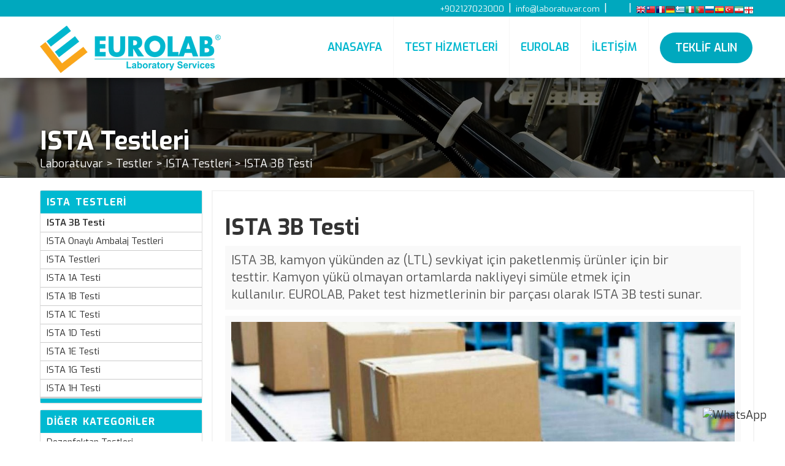

--- FILE ---
content_type: text/html; charset=UTF-8
request_url: https://www.labaratuar.com/testler/ista/ista-3b-testi/
body_size: 9373
content:
<!DOCTYPE html>
<html lang="tr">
<head>
<meta charset="utf-8">
<meta http-equiv="X-UA-Compatible" content="IE=edge">
<meta name="viewport" content="width=device-width, initial-scale=1">
<meta name="description" content="ISTA 3B, kamyon yükünden az (LTL) sevkiyat için paketlenmiş ürünler için bir testtir. Kamyon yükü olmayan ortamlarda nakliyeyi simüle etmek için kullanılır. EUROLAB, Paket test hizmetlerinin bir pa... ">
<meta name="author" content="eurolab">
<meta name="keywords" content="ISTA 3B Testi, eurolab, laboratuvar, analiz, test, ölçüm, laboratuar, labratuvar, lab">

<meta property="og:url" content="https://www.labaratuar.com" />
<meta property="og:type" content="article" />
<meta property="og:title" content="ISTA 3B Testi" />
<meta property="og:description" content="ISTA 3B, kamyon yükünden az (LTL) sevkiyat için paketlenmiş ürünler için bir testtir. Kamyon yükü olmayan ortamlarda nakliyeyi simüle etmek için kullanılır. EUROLAB, Paket test hizmetlerinin bir pa...">
<meta property="og:image" content="https://www.labaratuar.com/images/ista-3b-testi.jpg" />

<base href="/">

<title>ISTA 3B Testi</title>

<link href="css/bootstrap.css?v=1.1.1" rel="stylesheet" media="all">
<link href="css/style.css?v=1.2.2" rel="stylesheet" media="all">
 
<link rel="shortcut icon" href="favicon.ico" type="image/x-icon">
<link rel="icon" href="favicon.ico" type="image/x-icon">
</head>

<body>
	
<nav id="nanav" class="navbar navbar-default navbar-fixed-top nanav" style="-webkit-box-shadow: 0px 12px 20px -14px rgba(0,0,0,0.75);
-moz-box-shadow: 0px 12px 20px -14px rgba(0,0,0,0.75);
box-shadow: 0px 12px 20px -14px rgba(0,0,0,0.75); border:none"  >
 <!--UST BANT -->
 <div class="ustbant hidden-sm hidden-xs">
<div class="container ustbantul" style="padding:0"> 

<ul class="list-inline unstyled-list">
<li><a href="#"><i class="fas fa-phone-alt"></i> +902127023000</a></li>
<li>|</li>  
<li><a href="/cdn-cgi/l/email-protection#e48d8a828ba48885868b96859091928596ca878b89"><i class="fas fa-envelope"></i> <span class="__cf_email__" data-cfemail="d5bcbbb3ba95b9b4b7baa7b4a1a0a3b4a7fbb6bab8">[email&#160;protected]</span></a></li>
   <li>|</li> 
  <li><a href="https://www.facebook.com/turcert" rel="nofollow" ><i class="fab fa-facebook-f"></i></a></li>
           <li><a href="https://www.twitter.com/turcert" rel="nofollow" ><i class="fab fa-twitter"></i></a></li>
           <li><a href="https://www.instagram.com/turcert" rel="nofollow" ><i class="fab fa-instagram"></i></a></li>
              <li><a href="https://www.linkedin.com/in/turcert" rel="nofollow" ><i class="fab fa-linkedin"></i></a></li>
			  <li>|</li>
<li id="lang-bar" style="padding-top:0"> 
<div style="float:right !important;bottom:0; margin:0; padding:0px;"><!-- GTranslate: https://gtranslate.io/ -->
<a href="#" onclick="if (!window.__cfRLUnblockHandlers) return false; doGTranslate('tr|en');return false;" title="English" class="gflag nturl" style="background-position:-0px -0px;" data-cf-modified-aebacbb1c3d652b9fdece686-=""><img src="//gtranslate.net/flags/blank.png" height="16" width="16" alt="English" /></a><a href="#" onclick="if (!window.__cfRLUnblockHandlers) return false; doGTranslate('tr|zh-TW');return false;" title="Chinese (Traditional)" class="gflag nturl" style="background-position:-400px -0px;" data-cf-modified-aebacbb1c3d652b9fdece686-=""><img src="//gtranslate.net/flags/blank.png" height="16" width="16" alt="Chinese (Traditional)" /></a><a href="#" onclick="if (!window.__cfRLUnblockHandlers) return false; doGTranslate('tr|fr');return false;" title="French" class="gflag nturl" style="background-position:-200px -100px;" data-cf-modified-aebacbb1c3d652b9fdece686-=""><img src="//gtranslate.net/flags/blank.png" height="16" width="16" alt="French" /></a><a href="#" onclick="if (!window.__cfRLUnblockHandlers) return false; doGTranslate('tr|de');return false;" title="German" class="gflag nturl" style="background-position:-300px -100px;" data-cf-modified-aebacbb1c3d652b9fdece686-=""><img src="//gtranslate.net/flags/blank.png" height="16" width="16" alt="German" /></a><a href="#" onclick="if (!window.__cfRLUnblockHandlers) return false; doGTranslate('tr|el');return false;" title="Greek" class="gflag nturl" style="background-position:-400px -100px;" data-cf-modified-aebacbb1c3d652b9fdece686-=""><img src="//gtranslate.net/flags/blank.png" height="16" width="16" alt="Greek" /></a><a href="#" onclick="if (!window.__cfRLUnblockHandlers) return false; doGTranslate('tr|it');return false;" title="Italian" class="gflag nturl" style="background-position:-600px -100px;" data-cf-modified-aebacbb1c3d652b9fdece686-=""><img src="//gtranslate.net/flags/blank.png" height="16" width="16" alt="Italian" /></a><a href="#" onclick="if (!window.__cfRLUnblockHandlers) return false; doGTranslate('tr|pt');return false;" title="Portuguese" class="gflag nturl" style="background-position:-300px -200px;" data-cf-modified-aebacbb1c3d652b9fdece686-=""><img src="//gtranslate.net/flags/blank.png" height="16" width="16" alt="Portuguese" /></a><a href="#" onclick="if (!window.__cfRLUnblockHandlers) return false; doGTranslate('tr|ru');return false;" title="Russian" class="gflag nturl" style="background-position:-500px -200px;" data-cf-modified-aebacbb1c3d652b9fdece686-=""><img src="//gtranslate.net/flags/blank.png" height="16" width="16" alt="Russian" /></a><a href="#" onclick="if (!window.__cfRLUnblockHandlers) return false; doGTranslate('tr|es');return false;" title="Spanish" class="gflag nturl" style="background-position:-600px -200px;" data-cf-modified-aebacbb1c3d652b9fdece686-=""><img src="//gtranslate.net/flags/blank.png" height="16" width="16" alt="Spanish" /></a><a href="#" onclick="if (!window.__cfRLUnblockHandlers) return false; doGTranslate('tr|tr');return false;" title="Turkish" class="gflag nturl" style="background-position:-100px -500px;" data-cf-modified-aebacbb1c3d652b9fdece686-=""><img src="//gtranslate.net/flags/blank.png" height="16" width="16" alt="Turkish" /></a><a href="#" onclick="if (!window.__cfRLUnblockHandlers) return false; doGTranslate('tr|fa');return false;" title="Persian" class="gflag nturl" style="background-position:-200px -500px;" data-cf-modified-aebacbb1c3d652b9fdece686-=""><img src="//gtranslate.net/flags/blank.png" height="16" width="16" alt="Persian" /></a><a href="#" onclick="if (!window.__cfRLUnblockHandlers) return false; doGTranslate('tr|ka');return false;" title="Georgian" class="gflag nturl" style="background-position:-700px -600px;" data-cf-modified-aebacbb1c3d652b9fdece686-=""><img src="//gtranslate.net/flags/blank.png" height="16" width="16" alt="Georgian" /></a>

<style type="text/css">

a.gflag {vertical-align:bottom; font-size:12px;padding:1px 0;background-repeat:no-repeat;background-image:url(//gtranslate.net/flags/16.png);}
a.gflag img {border:0;}
a.gflag:hover {background-image:url(//gtranslate.net/flags/16a.png);}

</style>

<script data-cfasync="false" src="/cdn-cgi/scripts/5c5dd728/cloudflare-static/email-decode.min.js"></script><script type="aebacbb1c3d652b9fdece686-text/javascript">
/* <![CDATA[ */
function doGTranslate(lang_pair) {if(lang_pair.value)lang_pair=lang_pair.value;if(lang_pair=='')return;var lang=lang_pair.split('|')[1];var plang=location.pathname.split('/')[1];if(plang.length !=2 && plang.toLowerCase() != 'zh-cn' && plang.toLowerCase() != 'zh-tw')plang='tr';if(lang == 'tr')location.href=location.protocol+'//'+location.host+location.pathname.replace('/'+plang+'/', '/')+location.search;else location.href=location.protocol+'//'+location.host+'/'+lang+location.pathname.replace('/'+plang+'/', '/')+location.search;}
/* ]]> */
</script>
</div>
</li> 
</ul>  

</div> 
</div>   

 
<button class="navbar-toggle index-toggle" style="margin-top:16px" data-target=".js-navbar-collapse" onclick="if (!window.__cfRLUnblockHandlers) return false; openNav()" data-cf-modified-aebacbb1c3d652b9fdece686-="">
  <span class="hamburger-line"></span>
  <span class="hamburger-line"></span>
  <span class="hamburger-line"></span>
</button>

	<style>
.navbar-toggle .hamburger-line {
  display: block;
  width: 30px;
  height: 5px;
  margin: 5px auto;
  background-color: #03B8CF; 
  transition: all 0.3s ease-in-out;
}
</style>

<div class="container-fluid" style="padding:0; margin:0; height:100px; background-color:#FFF;">
  
  
<div class="container" style="padding:0">

    <div class="navbar-header">
		<a class="navbar-brand navlogo" href="https://www.labaratuar.com"><img src="logo.png" alt="Laboratuvar" class="img-responsive"/></a>
	</div>

 
    <div class="collapse navbar-collapse js-navbar-collapse navbar-right ">
	

      <ul class="nav navbar-nav navbar-right">
        
		<li><a href="https://www.labaratuar.com" title="Laboratuvar">ANASAYFA</a></li>
		
		<!--TESTLER-->
         <li class="dropdown mega-dropdown">
          <a  class="dropdown-toggle" data-toggle="dropdown" role="button" aria-haspopup="true" aria-expanded="false">TEST HİZMETLERİ</a>
         	
			<ul class="dropdown-menu mega-dropdown-menu  animated fadeIn faster" >
		  
		  <div class="container menu-1" style="padding:20px 10px 10px 10px">
		  
		<!-- FIRST ROW-->  <div class="row is-table-row">

<div class="col-md-3 testlercol3">		

<a href="testler/medikal/" title="Medikal Ürün Testleri">		
<div class="col-sm-12 testler">
<div class="col-sm-3 imgdiv"><img class="img-responsive"  src="images/nav/medikal-testler.jpg" alt="Medikal Tıbbi Cihaz Testleri"></div>
<div class="col-sm-8 textdiv"><p>Medikal Testler</p></div>               
</div>
</a>				  

</div>	  

<div class="col-md-3 testlercol3">		
<a href="testler/koruyucu-giysi/" title="Koruyucu Giyecek Testleri">		
<div class="col-sm-12 testler">
<div class="col-sm-3 imgdiv"><img class="img-responsive"  src="images/nav/koruyucu-giysi-testleri.jpg" alt="Koruyucu Giysi Testleri"></div>
<div class="col-sm-9 textdiv"><p>Koruyucu Giysi Testleri</p></div>               				
</div>				
</a>
</div>	

<div class="col-md-3 testlercol3">		
<a href="testler/kimyasal/" title="Kimyasal Analizler">		
<div class="col-sm-12 testler">
<div class="col-sm-3 imgdiv"><img class="img-responsive"  src="images/nav/kimyasal-testler.jpg" alt="Kimyasal Test Laboratuvarı"></div>
<div class="col-sm-9 textdiv"><p>Kimyasal Testler</p></div>               				
</div>				
</a>
</div>	

<div class="col-md-3 testlercol3">		
<a href="testler/kozmetik/" title="Kimyasal Analizler">		
<div class="col-sm-12 testler">
<div class="col-sm-3 imgdiv"><img class="img-responsive"  src="images/nav/kozmetik-testleri.jpg" alt="Kimyasal Test Laboratuvarı"></div>
<div class="col-sm-9 textdiv"><p>Kozmetik Testleri</p></div>               				
</div>				
</a>
</div>	


	  
	</div><!-- FIRST ROW--> 
	
	
	<!-- SECOND ROW-->  <div class="row is-table-row">

<div class="col-md-3 testlercol3">		
<a href="testler/endustriyel/" title="Endüstriyel Analizler">		
<div class="col-sm-12 testler">
<div class="col-sm-3 imgdiv"><img class="img-responsive"  src="images/nav/endustriyel-testler.jpg" alt="Endüstriyel Test Laboratuvarı"></div>
<div class="col-sm-8 textdiv"><p>Endüstriyel Testler</p></div>               				
</div>				  
</a>
</div>	  

<div class="col-md-3 testlercol3">		
<a href="testler/askeri/" title="Askeri Analizler">		
<div class="col-sm-12 testler">
<div class="col-sm-3 imgdiv"><img class="img-responsive"  src="images/nav/askeri-testler.jpg" alt="Askeri Ürün Test Laboratuvarı"></div>
<div class="col-sm-9 textdiv"><p>Askeri Testler</p></div>               				
</div>				
</a>
</div>	

<div class="col-md-3 testlercol3">		
<a href="testler/covid-19/" title="COVID-19 Analizleri">		
<div class="col-sm-12 testler">
<div class="col-sm-3 imgdiv"><img class="img-responsive"  src="images/nav/covid-19-testleri.jpg" alt="COVID-19 Test Laboratuvarı"></div>
<div class="col-sm-9 textdiv"><p>COVID-19 Testleri</p></div>               				
</div>				
</a>
</div>	

<div class="col-md-3 testlercol3">		
<a href="testler/refrakter/" title="Refrakter Analizleri">		
<div class="col-sm-12 testler">
<div class="col-sm-3 imgdiv"><img class="img-responsive"  src="images/nav/refrakter-testleri.jpg" alt="Refrakter Test Laboratuvarı"></div>
<div class="col-sm-9 textdiv"><p>Refrakter Testleri</p></div>               				
</div>				
</a>
</div>	

	  
	</div><!--  SECOND ROW--> 
	
	<!-- THIRD ROW-->  <div class="row is-table-row">

<div class="col-md-3 testlercol3">		
<a href="testler/dezenfektan/" title="Dezenfektan Analizleri">		
<div class="col-sm-12 testler">
<div class="col-sm-3 imgdiv"><img class="img-responsive"  src="images/nav/dezenfektan-testleri.jpg" alt="Dezenfektan Test Laboratuvarı"></div>
<div class="col-sm-8 textdiv"><p>Dezenfektan Testleri</p></div>               				
</div>				  
</a>
</div>	  

<div class="col-md-3 testlercol3">		
<a href="testler/virusidal/" title="Virüsidal Analizler">		
<div class="col-sm-12 testler">
<div class="col-sm-3 imgdiv"><img class="img-responsive"  src="images/nav/virusidal-testleri.jpg" alt="Virüsidal Test Laboratuvarı"></div>
<div class="col-sm-9 textdiv"><p>Virüsidal Testler</p></div>               				
</div>				
</a>
</div>	

<div class="col-md-3 testlercol3">		
<a href="testler/biyolojik/" title="Biyolojik Analizler">		
<div class="col-sm-12 testler">
<div class="col-sm-3 imgdiv"><img class="img-responsive"  src="images/nav/biyolojik-testler.jpg" alt="Biyolojik Ürün Test Laboratuvarı"></div>
<div class="col-sm-9 textdiv"><p>Biyolojik Testler</p></div>               				
</div>				
</a>
</div>	

<div class="col-md-3 testlercol3">		
<a href="testler/mikrokimya/" title="Mikrokimya Testleri">		
<div class="col-sm-12 testler">
<div class="col-sm-3 imgdiv"><img class="img-responsive"  src="images/nav/mikrokimya-testleri.jpg" alt="Mikrokimya Test Laboratuvarı"></div>
<div class="col-sm-9 textdiv"><p>Mikrokimya Testleri</p></div>               				
</div>				
</a>
</div>	
		  
	  
	</div><!-- THIRD ROW--> 
	
	<!-- FOURTH ROW-->  <div class="row is-table-row">

<div class="col-md-3 testlercol3">		
<a href="testler/farmasotik/" title="Farmasotik Analizler">		
<div class="col-sm-12 testler">
<div class="col-sm-3 imgdiv"><img class="img-responsive"  src="images/nav/farmasotik-testleri.jpg" alt="Farmasotik Test Laboratuvarı"></div>
<div class="col-sm-8 textdiv"><p>Farmasötik Testler</p></div>               				
</div>				  
</a>
</div>	  

<div class="col-md-3 testlercol3">		
<a href="testler/mikrobiyoloji/" title="Mikrobiyolojik Analizler">		
<div class="col-sm-12 testler">
<div class="col-sm-3 imgdiv"><img class="img-responsive"  src="images/nav/mikrobiyoloji-testleri.jpg" alt="Mikrobiyoloji Test Laboratuvarı"></div>
<div class="col-sm-9 textdiv"><p>Mikrobiyoloji Testleri</p></div>               				
</div>				
</a>
</div>	

<div class="col-md-3 testlercol3">		
<a href="testler/astm/" title="ASTM Standart Analizleri">		
<div class="col-sm-12 testler">
<div class="col-sm-3 imgdiv"><img class="img-responsive"  src="images/nav/astm-testleri.jpg" alt="ASTM Test Laboratuvarı"></div>
<div class="col-sm-9 textdiv"><p>ASTM Testleri</p></div>               				
</div>				
</a>
</div>	

<div class="col-md-3 testlercol3">		
<a href="testler/mekanik/" title="Mekanik Analizler">		
<div class="col-sm-12 testler">
<div class="col-sm-3 imgdiv"><img class="img-responsive"  src="images/nav/mekanik-testler.jpg" alt="Mekanik Test Laboratuvarı"></div>
<div class="col-sm-9 textdiv"><p>Mekanik Testler</p></div>               				
</div>				
</a>
</div>	
	
	  
	</div><!-- FOURTH ROW--> 
	
	
		<!-- FIFTH ROW-->  <div class="row is-table-row">

<div class="col-md-3 testlercol3">		
<a href="testler/malzeme/" title="Malzeme Analizleri">		
<div class="col-sm-12 testler">
<div class="col-sm-3 imgdiv"><img class="img-responsive"  src="images/nav/malzeme-testleri.jpg" alt="Malzeme Test Laboratuvarı"></div>
<div class="col-sm-8 textdiv"><p>Malzeme Testleri</p></div>               				
</div>				  
</a>
</div>	  

<div class="col-md-3 testlercol3">		
<a href="testler/otomotiv/" title="Otomotiv Parça Analizleri">		
<div class="col-sm-12 testler">
<div class="col-sm-3 imgdiv"><img class="img-responsive"  src="images/nav/otomotiv-testleri.jpg" alt="Otomotiv Ürünleri Test Laboratuvarı"></div>
<div class="col-sm-9 textdiv"><p>Otomotiv Testleri</p></div>               				
</div>				
</a>
</div>	

<div class="col-md-3 testlercol3">		
<a href="testler/uygunluk/" title="Uygunluk Analizleri">		
<div class="col-sm-12 testler">
<div class="col-sm-3 imgdiv"><img class="img-responsive"  src="images/nav/uygunluk-testleri.jpg" alt="Ürün Uygunluk Test Laboratuvarı"></div>
<div class="col-sm-9 textdiv"><p>Uygunluk Testleri</p></div>               				
</div>				
</a>
</div>	

<div class="col-md-3 testlercol3">		
<a href="testler/ista/" title="ISTA Analizleri">		
<div class="col-sm-12 testler">
<div class="col-sm-3 imgdiv"><img class="img-responsive"  src="images/nav/ista-testleri.jpg" alt="ISTA Test Laboratuvarı"></div>
<div class="col-sm-9 textdiv"><p>ISTA Testleri</p></div>               				
</div>				
</a>
</div>	
	
	  
	</div><!-- FIFTH ROW--> 
	
	
		<!-- SIXTH ROW-->  <div class="row is-table-row">

<div class="col-md-3 testlercol3">		
<a href="testler/cevresel/" title="Çevresel Analizler">		
<div class="col-sm-12 testler">
<div class="col-sm-3 imgdiv"><img class="img-responsive"  src="images/nav/cevresel-testler.jpg" alt="Çevresel Test Laboratuvarı"></div>
<div class="col-sm-8 textdiv"><p>Çevresel Testler</p></div>               				
</div>				  
</a>
</div>	  

<div class="col-md-3 testlercol3">		
<a href="testler/tuketici-urunleri/" title="Türketici Ürünleri Analizleri">		
<div class="col-sm-12 testler">
<div class="col-sm-3 imgdiv"><img class="img-responsive"  src="images/nav/tuketici-urunleri-testleri.jpg" alt="Tüketici Ürünleri Analizleri"></div>
<div class="col-sm-9 textdiv"><p>Tüketici Ürünleri Testleri</p></div>               				
</div>				
</a>
</div>	

<div class="col-md-3 testlercol3">		
<a href="testler/elektronik-uygunluk/" title="Elektronik Cihaz Analizleri">		
<div class="col-sm-12 testler">
<div class="col-sm-3 imgdiv"><img class="img-responsive"  src="images/nav/elektronik-uygunluk-testleri.jpg" alt="Elektronik Cihaz Test Laboratuvarı"></div>
<div class="col-sm-9 textdiv"><p>Elektronik Uygunluk Testler</p></div>               				
</div>				
</a>
</div>	

<div class="col-md-3 testlercol3">		
<a href="testler/tekstil/" title="Tekstil Analizleri">		
<div class="col-sm-12 testler">
<div class="col-sm-3 imgdiv"><img class="img-responsive"  src="images/nav/tekstil-testleri.jpg" alt="Tekstil Test Laboratuvarı"></div>
<div class="col-sm-9 textdiv"><p>Tekstil Testleri</p></div>               				
</div>				
</a>
</div>	
	 
	  
	</div><!-- SIXTH ROW--> 
          
		  </div> <!-- CONTAINER-->
		  </ul>
		  
        </li>
		<!--TESTLER-->


		 
		
	<!--HAKKIMIZDA-->
  <li><a href="neden-eurolab">EUROLAB</a></li>
		<!--HAKKIMIZDA--> 
		  <li><a href="iletisim">İLETİŞİM</a></li>

		  <li><span class="btn btn-lg teklif-btn"><a href="basvuru">TEKLİF ALIN</a></span></li>
      
      </ul>

	  
   
   </div><!-- /.navbar-collapse -->








</div>


</div>
<!--UST BANT -->




    
    
        <script type="aebacbb1c3d652b9fdece686-text/javascript">
	function openNav() {
    document.getElementById("mySidenav").style.height = "100%"; 
    // document.getElementById("flipkart-navbar").style.width = "50%";
}

function closeNav() {
    document.getElementById("mySidenav").style.height = "0";
}

	</script>
	
	<!-- My side Nav -->

<div id="mySidenav" class="sidenav">
<div class="container" onclick="if (!window.__cfRLUnblockHandlers) return false; closeNav()" style=" padding: 0;" data-cf-modified-aebacbb1c3d652b9fdece686-="">
<p align="left" style="padding:20px"><img src="logo.png" width="250"  /></p>
<a href="javascript:void(0)" class="closebtn" >×</a>
</div>

<hr>

<div class="mobile-menu" > <!--- Mobil Menu -->
	
<a href="/">
ANASAYFA
</a>
		<hr>		
<a data-toggle="collapse" href="#b1">
TESTLER <i class="fas fa-caret-down"></i>
</a><hr>
<div id="b1" class="panel-collapse collapse" >
<ul class="list-group" style="height:200px; overflow:scroll">
<a href="testler/dezenfektan/"> <li>Dezenfektan Testleri</li></a>
<a href="testler/koruyucu-giysi/"><li>Koruyucu Giysi Testleri</li></a> 
<a href="testler/medikal/"><li>Medikal Testler</li></a> 
  <a href="testler/kimyasal/"><li>Kimyasal Testler</li></a>
  <a href="testler/kozmetik/"><li>Kozmetik Testleri</li></a>
 <a href="testler/virusidal/"> <li>Virüsidal Testleri</li></a>
<a href="testler/biyolojik/"><li>Biyolojik Testler</li></a>
   <a href="testler/mikrokimya/"><li>Mikrokimya Testleri</li></a>
<a href="testler/farmasotik/"><li>Farmasötik Testleri</li></a>
 <a href="testler/uygunluk/"><li>Uygunluk Testleri</li></a>
	<a href="testler/malzeme/"><li>Malzeme Testleri</li></a>
  <a href="testler/cevresel/"><li>Çevresel Testler</li></a>
  <a href="testler/mikrobiyoloji/"><li>Mikrobiyoloji Testleri</li></a>
  <a href="testler/astm/"><li>ASTM Testleri</li></a>
 <a href="testler/mekanik/"><li>Mekanik Testler</li></a>
 <a href="testler/covid-19/"><li>COVID-19 Testleri</li></a>
  <a href="testler/askeri/"><li>Askeri Testler</li></a>
<a href="testler/refrakter/"><li>Refrakter Testleri</li></a>
   <a href="testler/tuketici-urunleri/"><li>Tüketici Ürünleri Testleri</li></a>
   <a href="testler/tekstil/"><li>Tekstil Testleri</li></a>  
	<a href="testler/otomotiv/"><li>Otomotiv Testleri</li></a>
	<a href="testler/elektronik-uygunluk/"> <li>Elektronik Uygunluk Testleri</li></a>
 <a href="testler/ista/"><li>ISTA Testleri</li></a>
   <a href="testler/endustriyel/"><li>Endüstriyel Testler</li></a>
</ul>
</div>

<a href="akreditasyonlarimiz">AKREDİTASYONLARIMIZ</a>
<hr>
<a href="neden-eurolab">NEDEN EUROLAB?</a>
<hr>
<a href="kalite-politikasi">KALİTE POLİTİKASI</a>
<hr>			
<a href="gizlilik-politikasi">GİZLİLİK İLKESİ</a>
<hr>
<a href="basvuru">TEST BAŞVURUSU</a>
<hr>			
<a href="iletisim">
İLETİŞİM 
</a>

</div><!--- Mobil Menu -->


<hr class="style-two">
<p align="center" style="color:#00B9D1; font-size:13px">Her Hakkı Saklıdır. © 2020 EUROLAB </p>

</div>

	<!-- My side Nav -->
    
  </nav>

<div class="container-fluid" style="margin:90px 0px 0px 0px ; padding:0; background-color:#000">



<div class="first-images">

<img src="images/jenerik/ista.jpg" title="ISTA 3B Testi"  alt="ISTA 3B Testi" class="img-responsive jenerik" style="display: block; width:100%">
<div class="overlay"></div>  
<div class="overlay-text">
<div class="container jenerik-a" >
<h1 class="over-h1">ISTA Testleri</h1>


<ul class="list-inline jenerik-list" style="padding:0; margin:0"> 
<li><a href="/">Laboratuvar</a></li>
<li>></li>
<li><a href="test-hizmetleri">Testler</a></li>
<li>></li>
<li><a href="testler/ista/">ISTA Testleri</a></li>
<li>></li>
<li><a href="testler/ista/ista-3b-testi/">ISTA 3B Testi</a></li>
</ul>




</div>

</div>


</div>

</div>

		
		
		<div class="container col-9-margin">
		
		<div class="row">
		
<!--col-sm-9-->		
<div class="col-md-9 col-9-left col-md-push-3">
	


	

<div class="makale">
<h1 style=" font-weight:700">ISTA 3B Testi</h1>    
<p>ISTA 3B, kamyon yükünden az (LTL) sevkiyat için paketlenmiş ürünler için bir testtir. Kamyon yükü olmayan ortamlarda nakliyeyi simüle etmek için kullanılır. EUROLAB, Paket test hizmetlerinin bir parçası olarak ISTA 3B testi sunar. </p><p><img src="images/ista-3b-testi.jpg" title="ISTA 3B Testi" alt="ISTA 3B Testi"  width="100%"/></p>
<h2>ISTA 3B kullanımı ve dikkate alınması gereken faktörler</h2>
<p>ISTA 3B testi, genellikle farklı göndericilerden gelen ve farklı nihai varış yerleri için tasarlanan farklı paketlenmiş ürünlerin aynı kamyon yükünde karıştırıldığı bir motor taşıyıcı teslimat sistemi aracılığıyla paketlenmiş ürünler için genel bir simülasyon testidir. ISTA 3B, paketleri aşağıdaki dört paket tipine ayırır: Standart (200 lbs veya daha az), Standart (200 lbs'nin üzerinde), Silindirik, Paletli veya Kızaklı. Testler ve test koşulları, paket türüne bağlı olarak değişir. Bu standarda göre test edilirken, paket ve ürün ayrı ayrı değil birlikte dikkate alınır. </p>
<p>İkisinin birlikte test edilmesi gerekiyor. Numuneler ayrıca nem, düşük veya yüksek sıcaklık gibi belirli atmosferik geçiş koşulları altında da test edilebilir. Herhangi bir sorunuz varsa veya yardıma ihtiyacınız olursa, lütfen malzeme test laboratuvarımızla iletişime geçin.. Uzmanlarımız, ihtiyaçlarınıza göre mümkün olan en iyi test planını oluşturmak için sizinle birlikte çalışmaktan mutluluk duyacaktır.</p>
<p>ISTA 3B, en az 1 numunenin test edilmesini gerektirir. Nihai ambalaj tasarımı amaçları için daha yüksek sayıda numune önerilir (ideal olarak 5 veya daha fazla). Bununla birlikte, uygunluğu sağlamak için yalnızca bir numunenin test edilmesi zorunludur.</p>
<p>Kamyon yükleriyle gönderilen aynı ürünün birimleştirilmiş yükleri için ISTA 3E veya ASTM D4169 testlerini de göz önünde bulundurmalısınız. ISTA 3B testi ile ilgili yukarıdaki bilgileri değerli bulduğunuzu umuyoruz. Ambalaj testi ile ilgili herhangi bir sorunuz varsa veya ürünleriniz için özel bir paket testini tartışmak istiyorsanız, sizi bugün bizimle iletişime geçmeye davet ediyoruz. Sorularınızı yanıtlamak bizim için bir zevk olacaktır.</p></div>		
 
</div>	
<!--col-sm-9-->	  
			
			
			
			<!--Col-Md-3-->
<div class="col-md-3 col-md-pull-9">

  
  <div class="panel panel-default"> 
      <div class="panel-heading heading-active" style="background-color:#00B9D1"  data-toggle="collapse"  data-target="#collapse1">
        <h4 class="panel-title">
          <a>ISTA Testleri</a>
        </h4>
      </div>
      <div id="collapse1" class="panel-collapse collapse in">
        <div class="panel-body">
		
		  <ul class="list-unstyled">

		  	    
		  <li><a href="testler/ista/ista-3b-testi/"><strong> ISTA 3B Testi</strong></a></li>

	 
	     
	
	  <li><a href="testler/ista/ista-onayli-ambalaj-testleri/">ISTA Onaylı Ambalaj Testleri</a></li>
	  
	
	  <li><a href="testler/ista/ista-testleri/">ISTA Testleri</a></li>
	  
	
	  <li><a href="testler/ista/ista-1a-testi/">ISTA 1A Testi</a></li>
	  
	
	  <li><a href="testler/ista/ista-1b-testi/">ISTA 1B Testi</a></li>
	  
	
	  <li><a href="testler/ista/ista-1c-testi/">ISTA 1C Testi</a></li>
	  
	
	  <li><a href="testler/ista/ista-1d-testi/">ISTA 1D Testi</a></li>
	  
	
	  <li><a href="testler/ista/ista-1e-testi/">ISTA 1E Testi</a></li>
	  
	
	  <li><a href="testler/ista/ista-1g-testi/">ISTA 1G Testi</a></li>
	  
	
	  <li><a href="testler/ista/ista-1h-testi/">ISTA 1H Testi</a></li>
	  
	
	  <li><a href="testler/ista/ista-2a-testi/">ISTA 2A Testi</a></li>
	  
	
	  <li><a href="testler/ista/ista-2c-testi/">ISTA 2C Testi</a></li>
	  
	
	  <li><a href="testler/ista/ista-3a-testi/">ISTA 3A Testi</a></li>
	  
	
	  <li><a href="testler/ista/ista-3e-testi/">ISTA 3E Testi</a></li>
	  
	
	  <li><a href="testler/ista/ista-sertifikasi/">ISTA Sertifikası</a></li>
	  
	
	  <li><a href="testler/ista/ista-sicaklik-kosullandirma/">ISTA Sıcaklık Koşullandırma</a></li>
	  
		   
</ul> 
		
		</div>
      </div>
	  
	  <div class="panel-footer" style="background-color:#00B9D1"></div>
	  
    </div> 
	

	
	
    <div class="panel panel-default">
      <div class="panel-heading heading-active" style="background-color:#00B9D1" data-toggle="collapse" href="#collapse2">
        <h4 class="panel-title">
          <a>DİĞER KATEGORİLER</a>
        </h4>  
      </div>
      <div id="collapse2" class="panel-collapse collapse collapse in">
        <div class="panel-body">  
		<ul class="list-unstyled">

			
	  <li><a href="testler/dezenfektan/">Dezenfektan Testleri</a></li>
	  
	
	  <li><a href="testler/virusidal/">Virüsidal Testler</a></li>
	  
	
	  <li><a href="testler/biyolojik/">Biyolojik Testler</a></li>
	  
	
	  <li><a href="testler/mikrokimya/">Mikrokimya Testleri</a></li>
	  
	
	  <li><a href="testler/farmasotik/">Farmasötik Testleri</a></li>
	  
	
	  <li><a href="testler/uygunluk/">Uygunluk Testleri</a></li>
	  
	
	  <li><a href="testler/malzeme/">Malzeme Testleri</a></li>
	  
	
	  <li><a href="testler/cevresel/">Çevresel Testler</a></li>
	  
	
	  <li><a href="testler/mikrobiyoloji/">Mikrobiyoloji Testleri</a></li>
	  
	
	  <li><a href="testler/astm/">ASTM Testleri</a></li>
	  
	
	  <li><a href="testler/mekanik/">Mekanik Testler</a></li>
	  
	
	  <li><a href="testler/covid-19/">COVID-19 Testleri</a></li>
	  
	
	  <li><a href="testler/askeri/">Askeri Testler</a></li>
	  
	
	  <li><a href="testler/refrakter/">Refrakter Testleri</a></li>
	  
	
	  <li><a href="testler/tuketici-urunleri/">Tüketici Ürünleri Testleri</a></li>
	  
	
	  <li><a href="testler/tekstil/">Tekstil Testleri</a></li>
	  
	
	  <li><a href="testler/otomotiv/">Otomotiv Testleri</a></li>
	  
	
	  <li><a href="testler/elektronik-uygunluk/">Elektronik Uygunluk Testleri</a></li>
	  
	
	  <li><a href="testler/ista/">ISTA Testleri</a></li>
	  
	
	  <li><a href="testler/medikal/">Medikal Testler</a></li>
	  
	
	  <li><a href="testler/koruyucu-giysi/">Koruyucu Giysi Testleri</a></li>
	  
	
	  <li><a href="testler/kimyasal/">Kimyasal Testler</a></li>
	  
	
	  <li><a href="testler/kozmetik/">Kozmetik Testleri</a></li>
	  
	
	  <li><a href="testler/endustriyel/">Endüstriyel Testler</a></li>
	  
		
</ul> 
</div>
      </div>
	   <div class="panel-footer" style="background-color:#00B9D1"></div>
    </div>




<!-- Sol Liste-->
			
			</div><!--col-sm-3-->		
			<!--Col-Md-3-->
			
			
			</div><!--Row-->
			</div><!--Container-->


			
			
		
			<!--teklif isteyin-->      <div class="lab-footer-form ">
	 
    <div class="container" >
    <div class="row" style="padding-bottom:10px">
	 
	 

	<div class="col-md-4 hidden-sm hidden-xs" style="margin-top:50px"></div>
		 
		<div class="col-md-8">   
 <div class="col-sm-12 text-center"  ><h1>Hemen Teklif Alın</h1><p>Randevu almak, daha detaylı bilgi edinmek yada değerlendirme talep etmek için formumuzu doldurarak size ulaşmamızı isteyebilirsiniz. </p></div>
<form id="footer-basvuru-formu">
<div class="col-sm-6">
<div class="form-group"><input type="text" class="form-control randevu" id="adsoyadf" name="adsoyad" placeholder="Ad Soyad" required></div>
<div class="form-group"><input class="form-control randevu" type="email" id="emailf" name="email" placeholder="Email Adresiniz " required></div>
<div class="form-group"> <input class="form-control randevu" type="text" id="firmaadif" name="firmaadi" placeholder="Firma Adı" required></div>
<div class="form-group"> <input class="form-control randevu" type="text" id="firmaadresf" name="firmaadres" placeholder="Firma Adresi" required></div>
</div>    
<div class="col-sm-6">
<div class="form-group"> <input type="text" class="form-control randevu" id="personelf" name="personel" placeholder="Personel Sayısı" required></div>
<div class="form-group"> <input type="tel" class="form-control randevu" id="telf" name="tel" placeholder="Firma Telefon" required> </div>
<div class="form-group">
<select class="form-control randevu" name="pozisyon">
<option selected disabled>Pozisyonunuz</option>
<option value="Şirket Sahibi">Şirket Sahibi</option>
<option value="Sorumlu Müdür">Sorumlu Müdür</option>
<option value="Firma Çalışanı">Firma Çalışanı</option>
</select>
</div>

<div class="form-group">
<select class="form-control randevu" name="talebiniz">
<option selected disabled>Talebiniz</option>
<option value="Test">Test</option>
<option value="Ölçüm">Ölçüm</option>
<option value="Analiz">Analiz</option>
<option value="Diğer Hizmetler">Diğer Hizmetler</option>
</select>
</div>

</div>

<div class="col-sm-12">
<div class="form-group">
<textarea class="form-control randevu" name="mesajiniz" rows="4" placeholder="Mesajınız ...">
</textarea>
</div>
</div>

 <div class="col-sm-12">
 <div id="footer-basvuru-alindi"  style="display:none; color: #c8232c"></div>
 <div id="footer-bos-alan" style="color: #c8232c"></div>
 
 </div>


<div class="col-sm-6">
	<div class="g-recaptcha" data-sitekey="6LdvfiQaAAAAAIiRNK2bCjiqFTaQN4lzwx7P-G8c"></div>

</div>
<input type="hidden" name="bkey" value="o_k" />
</form>
		
	
		
		
		<div class="text-right" style="padding-right:14px"><button id="footer_basvur" class="btn teklif-btn-main">Talep Gönder</button></div>
		
		

		</div>
    
  
  </div>  </div>  </div>
<!--teklif isteyin-->
	 <!-- Footer  -->
        <div class="footer-main">
 <div class="container" style=" font-size:16px; padding-top:50px">
            <div class="row">
            
          <div class="col-md-4 col-sm-6 col-xs-12"> 
          <h3><img src="logo-beyaz.png" title="EUROLAB Akredite Laboratuvar Logo" class="img-responsive"/></h3>
  <p style="font-size:14px"><strong>EUROLAB</strong>, raporlama ve belgelendirme faaliyetlerini, <strong>Enterprise Accreditation Foundation (EAF)</strong> kuruluşundan sağladığı akreditasyona dayanarak sürdürmektedir. Enterprise Accreditation Foundation (EAF) ISO/IEC 17025 laboratuvar akreditasyon sağlayıcısı aynı zamanda; Birleşmiş Milletler (UN GLOBAL COMPACT) imzacısıdır.</p>

         </div>
           
           <div class="col-md-8">
           
           		 <div class="col-md-8 col-sm-6 col-xs-12" style="margin-top:30px" > 
          <div class="col-md-6" style="padding-left:0">
          <ul class="list-unstyled">
		  
 <li><a href="testler/dezenfektan/">Dezenfektan Testleri</a></li>
<li> <a href="testler/medikal/">Medikal Testler</a></li>
  <li><a href="testler/virusidal/">Virüsidal Testler</a></li>
   <li><a href="testler/kimyasal/">Kimyasal Testler</a></li>
    <li><a href="testler/biyolojik/">Biyolojik Testler</a></li>
    <li><a href="testler/mikrokimya/">Mikrokimya Testleri</a></li>
	  <li><a href="testler/malzeme/">Malzeme Testleri</a></li>
  <li><a href="testler/otomotiv/">Otomotiv Testleri</a></li>
 <li> <a href="testler/refrakter/">Refrakter Testleri</a></li>
  <li> <a href="testler/astm/">ASTM Testleri</a></li>
 
		  
          </ul>
          </div>
          <div class="col-md-6" style="padding-left:0">
          <ul class="list-unstyled">
 
 <li><a href="testler/koruyucu-giysi/">Koruyucu Giysi Testleri</a></li>
 <li><a href="testler/kozmetik/">Kozmetik Testleri</a></li>
  <li><a href="testler/farmasotik/">Farmasötik Testleri</a></li>
  <li><a href="testler/endustriyel/">Endüstriyel Testler</a></li>
   <li><a href="testler/covid-19/">Covid-19 Testleri</a></li>
 <li>  <a href="testler/askeri/">Askeri Testler</a></li>
	  <li><a href="testler/mikrobiyoloji/">Mikrobiyoloji Testleri</a></li>
	 <li><a href="testler/uygunluk/">Uygunluk Testleri</a></li>
 <li><a href="testler/elektronik-uygunluk/">Elektronik Uygunluk Testleri</a></li>
 <li><a href="testler/tekstil/">Tekstil Testleri</a></li>
		  
         </ul>  
         </div>
         </div>  
 



          <div class="col-md-4 col-sm-6 col-xs-12">
       <h1>Bize Ulaşın</h1>
      <ul class="list-unstyled">
	  
     <li>Mahmutbey Mahallesi</li>
<li>Dilmenler Cd, No: 2</li>
<li>Bağcılar, 34218</li>
<li>İstanbul, Türkiye</li>
       <li><i class="fas fa-phone"></i> 0 212 702 30 00</li>
	   <li><i class="fas fa-phone"></i> 0 212 702 00 00</li>
<li>	   <i class="far fa-envelope"></i> <a href="/cdn-cgi/l/email-protection" class="__cf_email__" data-cfemail="a8c1c6cec7e8c4c9cac7dac9dcdddec9da86cbc7c5">[email&#160;protected]</a></li>
       </ul>
                 <ul class="list-inline" style="font-size:28px">
          <li><a href="https://www.facebook.com/turcert" rel="nofollow" ><i class="fab fa-facebook-f"></i></a></li>
           <li><a href="https://www.twitter.com/turcert" rel="nofollow" ><i class="fab fa-twitter"></i></a></li>
           <li><a href="https://www.instagram.com/turcert" rel="nofollow" ><i class="fab fa-instagram"></i></a></li>
              <li><a href="https://www.linkedin.com/in/turcert" rel="nofollow" ><i class="fab fa-linkedin"></i></a></li>
           </ul>

          </div>
            
            </div><!--col-8-->
            
            
            </div>
		
            </div>
        </div> 
		
		<div id="cover"></div>
		<div id="s-cover"></div>

  <div class="container-fluid" style=" background-color:#007E8F; color:#fff; font-size:14px">
            <div class="row">
            <div class="col-md-12 text-center" style="padding:10px">Copyright © 2020 | <a href="https://www.laboratuvar.com" style="color:#FFF" rel="nofollow" >EUROLAB Laboratory Services</a> | Her Hakkı Saklıdır.</div>
            </div>
            </div>
			
			<a href="https://wa.me/+905322810142" target="_blank" id="whatsapp-link">
  <img id="whatsapp-icon" src="https://eurolab.net/images/whatsapp-icon.png" alt="WhatsApp" />
</a>
 
 	<script data-cfasync="false" src="/cdn-cgi/scripts/5c5dd728/cloudflare-static/email-decode.min.js"></script><script src="https://kit.fontawesome.com/f0af79dc80.js" crossorigin="anonymous" type="aebacbb1c3d652b9fdece686-text/javascript"></script>
        
        <script src="js/jquery-3.3.1.min.js?v=1.1.1" type="aebacbb1c3d652b9fdece686-text/javascript"></script>
        <script src="js/bootstrap.min.js" type="aebacbb1c3d652b9fdece686-text/javascript"></script>
		<script src="https://www.google.com/recaptcha/api.js" async defer type="aebacbb1c3d652b9fdece686-text/javascript"></script>
		
		<script type="aebacbb1c3d652b9fdece686-text/javascript">

		
		 /* Footer_Başvuru */
$("#footer_basvur").click(function () {
	var emailf = $('#emailf').val();
if($('#adsoyadf').val() == '' || IsEmail(emailf)==false ||  $('#telf').val() == '' || $('#firmaadif').val() == '')
 { $('#footer-bos-alan').text('Lütfen gerekli alanları boş bırakmayınız ve geçerli bir email adresi yazınız. '); }
else { var values = $("#footer-basvuru-formu").serialize(); $('#footer-basvuru-alindi').empty();  $('#footer-bos-alan').empty();
 var $btn = $(this);
            $btn.prop("disabled", true).html('<span class="loading-dots">Gönderiliyor<span>.</span><span>.</span><span>.</span></span>');
$.ajax({
        url: "basvuru-alindi.php",
        type: "post",
        data: values , 
        success: function (html) {	
		    $('#footer-basvuru-alindi').append(html); 
			 $('#footer-basvuru-alindi').show(); 
			 $btn.prop("disabled", false).text("Mesaj Gönder");	
        },
        error: function(jqXHR, textStatus, errorThrown) {
           alert(textStatus, errorThrown);
		   $btn.prop("disabled", false).text("Mesaj Gönder");	
        }  


   });    }/*else*/  }); 
   
  
  function IsEmail(email) {
        var regex = /^([a-zA-Z0-9_\.\-\+])+\@(([a-zA-Z0-9\-])+\.)+([a-zA-Z0-9]{2,4})+$/;
        if(!regex.test(email)) {
           return false;
  }else{
           return true;
  }
  }
   
   
	/* Footer_Başvuru */
	
	</script>


<!-- Global site tag (gtag.js) - Google Analytics -->
<script async src="https://www.googletagmanager.com/gtag/js?id=G-RPV2CPVYLX" type="aebacbb1c3d652b9fdece686-text/javascript"></script>
<script type="aebacbb1c3d652b9fdece686-text/javascript">
  window.dataLayer = window.dataLayer || [];
  function gtag(){dataLayer.push(arguments);}
  gtag('js', new Date());

  gtag('config', 'G-RPV2CPVYLX');
</script>		
		
		<script type="aebacbb1c3d652b9fdece686-text/javascript">
		
		$(document).ready(function() {
		
		
		 $(".dropdown").hover(            
       
	   function() {	 
            $('.dropdown-menu', this).not('.in .dropdown-menu').stop(true,true).show();
            $(this).toggleClass('open'); 
	        $('#cover').show();
					
        },
		
        function() {
            $('.dropdown-menu', this).not('.in .dropdown-menu').stop(true,true).hide();
            $(this).toggleClass('open');     
			 $('#cover').hide();	

	
        } );
		
	
		});
		
        </script>

    <script src="/cdn-cgi/scripts/7d0fa10a/cloudflare-static/rocket-loader.min.js" data-cf-settings="aebacbb1c3d652b9fdece686-|49" defer></script><script defer src="https://static.cloudflareinsights.com/beacon.min.js/vcd15cbe7772f49c399c6a5babf22c1241717689176015" integrity="sha512-ZpsOmlRQV6y907TI0dKBHq9Md29nnaEIPlkf84rnaERnq6zvWvPUqr2ft8M1aS28oN72PdrCzSjY4U6VaAw1EQ==" data-cf-beacon='{"version":"2024.11.0","token":"05d4e678e3a347928e59ab7a58c4e867","r":1,"server_timing":{"name":{"cfCacheStatus":true,"cfEdge":true,"cfExtPri":true,"cfL4":true,"cfOrigin":true,"cfSpeedBrain":true},"location_startswith":null}}' crossorigin="anonymous"></script>
</body>

</html>

--- FILE ---
content_type: text/html; charset=utf-8
request_url: https://www.google.com/recaptcha/api2/anchor?ar=1&k=6LdvfiQaAAAAAIiRNK2bCjiqFTaQN4lzwx7P-G8c&co=aHR0cHM6Ly93d3cubGFiYXJhdHVhci5jb206NDQz&hl=en&v=PoyoqOPhxBO7pBk68S4YbpHZ&size=normal&anchor-ms=20000&execute-ms=30000&cb=dj2j4qcu5y3n
body_size: 49292
content:
<!DOCTYPE HTML><html dir="ltr" lang="en"><head><meta http-equiv="Content-Type" content="text/html; charset=UTF-8">
<meta http-equiv="X-UA-Compatible" content="IE=edge">
<title>reCAPTCHA</title>
<style type="text/css">
/* cyrillic-ext */
@font-face {
  font-family: 'Roboto';
  font-style: normal;
  font-weight: 400;
  font-stretch: 100%;
  src: url(//fonts.gstatic.com/s/roboto/v48/KFO7CnqEu92Fr1ME7kSn66aGLdTylUAMa3GUBHMdazTgWw.woff2) format('woff2');
  unicode-range: U+0460-052F, U+1C80-1C8A, U+20B4, U+2DE0-2DFF, U+A640-A69F, U+FE2E-FE2F;
}
/* cyrillic */
@font-face {
  font-family: 'Roboto';
  font-style: normal;
  font-weight: 400;
  font-stretch: 100%;
  src: url(//fonts.gstatic.com/s/roboto/v48/KFO7CnqEu92Fr1ME7kSn66aGLdTylUAMa3iUBHMdazTgWw.woff2) format('woff2');
  unicode-range: U+0301, U+0400-045F, U+0490-0491, U+04B0-04B1, U+2116;
}
/* greek-ext */
@font-face {
  font-family: 'Roboto';
  font-style: normal;
  font-weight: 400;
  font-stretch: 100%;
  src: url(//fonts.gstatic.com/s/roboto/v48/KFO7CnqEu92Fr1ME7kSn66aGLdTylUAMa3CUBHMdazTgWw.woff2) format('woff2');
  unicode-range: U+1F00-1FFF;
}
/* greek */
@font-face {
  font-family: 'Roboto';
  font-style: normal;
  font-weight: 400;
  font-stretch: 100%;
  src: url(//fonts.gstatic.com/s/roboto/v48/KFO7CnqEu92Fr1ME7kSn66aGLdTylUAMa3-UBHMdazTgWw.woff2) format('woff2');
  unicode-range: U+0370-0377, U+037A-037F, U+0384-038A, U+038C, U+038E-03A1, U+03A3-03FF;
}
/* math */
@font-face {
  font-family: 'Roboto';
  font-style: normal;
  font-weight: 400;
  font-stretch: 100%;
  src: url(//fonts.gstatic.com/s/roboto/v48/KFO7CnqEu92Fr1ME7kSn66aGLdTylUAMawCUBHMdazTgWw.woff2) format('woff2');
  unicode-range: U+0302-0303, U+0305, U+0307-0308, U+0310, U+0312, U+0315, U+031A, U+0326-0327, U+032C, U+032F-0330, U+0332-0333, U+0338, U+033A, U+0346, U+034D, U+0391-03A1, U+03A3-03A9, U+03B1-03C9, U+03D1, U+03D5-03D6, U+03F0-03F1, U+03F4-03F5, U+2016-2017, U+2034-2038, U+203C, U+2040, U+2043, U+2047, U+2050, U+2057, U+205F, U+2070-2071, U+2074-208E, U+2090-209C, U+20D0-20DC, U+20E1, U+20E5-20EF, U+2100-2112, U+2114-2115, U+2117-2121, U+2123-214F, U+2190, U+2192, U+2194-21AE, U+21B0-21E5, U+21F1-21F2, U+21F4-2211, U+2213-2214, U+2216-22FF, U+2308-230B, U+2310, U+2319, U+231C-2321, U+2336-237A, U+237C, U+2395, U+239B-23B7, U+23D0, U+23DC-23E1, U+2474-2475, U+25AF, U+25B3, U+25B7, U+25BD, U+25C1, U+25CA, U+25CC, U+25FB, U+266D-266F, U+27C0-27FF, U+2900-2AFF, U+2B0E-2B11, U+2B30-2B4C, U+2BFE, U+3030, U+FF5B, U+FF5D, U+1D400-1D7FF, U+1EE00-1EEFF;
}
/* symbols */
@font-face {
  font-family: 'Roboto';
  font-style: normal;
  font-weight: 400;
  font-stretch: 100%;
  src: url(//fonts.gstatic.com/s/roboto/v48/KFO7CnqEu92Fr1ME7kSn66aGLdTylUAMaxKUBHMdazTgWw.woff2) format('woff2');
  unicode-range: U+0001-000C, U+000E-001F, U+007F-009F, U+20DD-20E0, U+20E2-20E4, U+2150-218F, U+2190, U+2192, U+2194-2199, U+21AF, U+21E6-21F0, U+21F3, U+2218-2219, U+2299, U+22C4-22C6, U+2300-243F, U+2440-244A, U+2460-24FF, U+25A0-27BF, U+2800-28FF, U+2921-2922, U+2981, U+29BF, U+29EB, U+2B00-2BFF, U+4DC0-4DFF, U+FFF9-FFFB, U+10140-1018E, U+10190-1019C, U+101A0, U+101D0-101FD, U+102E0-102FB, U+10E60-10E7E, U+1D2C0-1D2D3, U+1D2E0-1D37F, U+1F000-1F0FF, U+1F100-1F1AD, U+1F1E6-1F1FF, U+1F30D-1F30F, U+1F315, U+1F31C, U+1F31E, U+1F320-1F32C, U+1F336, U+1F378, U+1F37D, U+1F382, U+1F393-1F39F, U+1F3A7-1F3A8, U+1F3AC-1F3AF, U+1F3C2, U+1F3C4-1F3C6, U+1F3CA-1F3CE, U+1F3D4-1F3E0, U+1F3ED, U+1F3F1-1F3F3, U+1F3F5-1F3F7, U+1F408, U+1F415, U+1F41F, U+1F426, U+1F43F, U+1F441-1F442, U+1F444, U+1F446-1F449, U+1F44C-1F44E, U+1F453, U+1F46A, U+1F47D, U+1F4A3, U+1F4B0, U+1F4B3, U+1F4B9, U+1F4BB, U+1F4BF, U+1F4C8-1F4CB, U+1F4D6, U+1F4DA, U+1F4DF, U+1F4E3-1F4E6, U+1F4EA-1F4ED, U+1F4F7, U+1F4F9-1F4FB, U+1F4FD-1F4FE, U+1F503, U+1F507-1F50B, U+1F50D, U+1F512-1F513, U+1F53E-1F54A, U+1F54F-1F5FA, U+1F610, U+1F650-1F67F, U+1F687, U+1F68D, U+1F691, U+1F694, U+1F698, U+1F6AD, U+1F6B2, U+1F6B9-1F6BA, U+1F6BC, U+1F6C6-1F6CF, U+1F6D3-1F6D7, U+1F6E0-1F6EA, U+1F6F0-1F6F3, U+1F6F7-1F6FC, U+1F700-1F7FF, U+1F800-1F80B, U+1F810-1F847, U+1F850-1F859, U+1F860-1F887, U+1F890-1F8AD, U+1F8B0-1F8BB, U+1F8C0-1F8C1, U+1F900-1F90B, U+1F93B, U+1F946, U+1F984, U+1F996, U+1F9E9, U+1FA00-1FA6F, U+1FA70-1FA7C, U+1FA80-1FA89, U+1FA8F-1FAC6, U+1FACE-1FADC, U+1FADF-1FAE9, U+1FAF0-1FAF8, U+1FB00-1FBFF;
}
/* vietnamese */
@font-face {
  font-family: 'Roboto';
  font-style: normal;
  font-weight: 400;
  font-stretch: 100%;
  src: url(//fonts.gstatic.com/s/roboto/v48/KFO7CnqEu92Fr1ME7kSn66aGLdTylUAMa3OUBHMdazTgWw.woff2) format('woff2');
  unicode-range: U+0102-0103, U+0110-0111, U+0128-0129, U+0168-0169, U+01A0-01A1, U+01AF-01B0, U+0300-0301, U+0303-0304, U+0308-0309, U+0323, U+0329, U+1EA0-1EF9, U+20AB;
}
/* latin-ext */
@font-face {
  font-family: 'Roboto';
  font-style: normal;
  font-weight: 400;
  font-stretch: 100%;
  src: url(//fonts.gstatic.com/s/roboto/v48/KFO7CnqEu92Fr1ME7kSn66aGLdTylUAMa3KUBHMdazTgWw.woff2) format('woff2');
  unicode-range: U+0100-02BA, U+02BD-02C5, U+02C7-02CC, U+02CE-02D7, U+02DD-02FF, U+0304, U+0308, U+0329, U+1D00-1DBF, U+1E00-1E9F, U+1EF2-1EFF, U+2020, U+20A0-20AB, U+20AD-20C0, U+2113, U+2C60-2C7F, U+A720-A7FF;
}
/* latin */
@font-face {
  font-family: 'Roboto';
  font-style: normal;
  font-weight: 400;
  font-stretch: 100%;
  src: url(//fonts.gstatic.com/s/roboto/v48/KFO7CnqEu92Fr1ME7kSn66aGLdTylUAMa3yUBHMdazQ.woff2) format('woff2');
  unicode-range: U+0000-00FF, U+0131, U+0152-0153, U+02BB-02BC, U+02C6, U+02DA, U+02DC, U+0304, U+0308, U+0329, U+2000-206F, U+20AC, U+2122, U+2191, U+2193, U+2212, U+2215, U+FEFF, U+FFFD;
}
/* cyrillic-ext */
@font-face {
  font-family: 'Roboto';
  font-style: normal;
  font-weight: 500;
  font-stretch: 100%;
  src: url(//fonts.gstatic.com/s/roboto/v48/KFO7CnqEu92Fr1ME7kSn66aGLdTylUAMa3GUBHMdazTgWw.woff2) format('woff2');
  unicode-range: U+0460-052F, U+1C80-1C8A, U+20B4, U+2DE0-2DFF, U+A640-A69F, U+FE2E-FE2F;
}
/* cyrillic */
@font-face {
  font-family: 'Roboto';
  font-style: normal;
  font-weight: 500;
  font-stretch: 100%;
  src: url(//fonts.gstatic.com/s/roboto/v48/KFO7CnqEu92Fr1ME7kSn66aGLdTylUAMa3iUBHMdazTgWw.woff2) format('woff2');
  unicode-range: U+0301, U+0400-045F, U+0490-0491, U+04B0-04B1, U+2116;
}
/* greek-ext */
@font-face {
  font-family: 'Roboto';
  font-style: normal;
  font-weight: 500;
  font-stretch: 100%;
  src: url(//fonts.gstatic.com/s/roboto/v48/KFO7CnqEu92Fr1ME7kSn66aGLdTylUAMa3CUBHMdazTgWw.woff2) format('woff2');
  unicode-range: U+1F00-1FFF;
}
/* greek */
@font-face {
  font-family: 'Roboto';
  font-style: normal;
  font-weight: 500;
  font-stretch: 100%;
  src: url(//fonts.gstatic.com/s/roboto/v48/KFO7CnqEu92Fr1ME7kSn66aGLdTylUAMa3-UBHMdazTgWw.woff2) format('woff2');
  unicode-range: U+0370-0377, U+037A-037F, U+0384-038A, U+038C, U+038E-03A1, U+03A3-03FF;
}
/* math */
@font-face {
  font-family: 'Roboto';
  font-style: normal;
  font-weight: 500;
  font-stretch: 100%;
  src: url(//fonts.gstatic.com/s/roboto/v48/KFO7CnqEu92Fr1ME7kSn66aGLdTylUAMawCUBHMdazTgWw.woff2) format('woff2');
  unicode-range: U+0302-0303, U+0305, U+0307-0308, U+0310, U+0312, U+0315, U+031A, U+0326-0327, U+032C, U+032F-0330, U+0332-0333, U+0338, U+033A, U+0346, U+034D, U+0391-03A1, U+03A3-03A9, U+03B1-03C9, U+03D1, U+03D5-03D6, U+03F0-03F1, U+03F4-03F5, U+2016-2017, U+2034-2038, U+203C, U+2040, U+2043, U+2047, U+2050, U+2057, U+205F, U+2070-2071, U+2074-208E, U+2090-209C, U+20D0-20DC, U+20E1, U+20E5-20EF, U+2100-2112, U+2114-2115, U+2117-2121, U+2123-214F, U+2190, U+2192, U+2194-21AE, U+21B0-21E5, U+21F1-21F2, U+21F4-2211, U+2213-2214, U+2216-22FF, U+2308-230B, U+2310, U+2319, U+231C-2321, U+2336-237A, U+237C, U+2395, U+239B-23B7, U+23D0, U+23DC-23E1, U+2474-2475, U+25AF, U+25B3, U+25B7, U+25BD, U+25C1, U+25CA, U+25CC, U+25FB, U+266D-266F, U+27C0-27FF, U+2900-2AFF, U+2B0E-2B11, U+2B30-2B4C, U+2BFE, U+3030, U+FF5B, U+FF5D, U+1D400-1D7FF, U+1EE00-1EEFF;
}
/* symbols */
@font-face {
  font-family: 'Roboto';
  font-style: normal;
  font-weight: 500;
  font-stretch: 100%;
  src: url(//fonts.gstatic.com/s/roboto/v48/KFO7CnqEu92Fr1ME7kSn66aGLdTylUAMaxKUBHMdazTgWw.woff2) format('woff2');
  unicode-range: U+0001-000C, U+000E-001F, U+007F-009F, U+20DD-20E0, U+20E2-20E4, U+2150-218F, U+2190, U+2192, U+2194-2199, U+21AF, U+21E6-21F0, U+21F3, U+2218-2219, U+2299, U+22C4-22C6, U+2300-243F, U+2440-244A, U+2460-24FF, U+25A0-27BF, U+2800-28FF, U+2921-2922, U+2981, U+29BF, U+29EB, U+2B00-2BFF, U+4DC0-4DFF, U+FFF9-FFFB, U+10140-1018E, U+10190-1019C, U+101A0, U+101D0-101FD, U+102E0-102FB, U+10E60-10E7E, U+1D2C0-1D2D3, U+1D2E0-1D37F, U+1F000-1F0FF, U+1F100-1F1AD, U+1F1E6-1F1FF, U+1F30D-1F30F, U+1F315, U+1F31C, U+1F31E, U+1F320-1F32C, U+1F336, U+1F378, U+1F37D, U+1F382, U+1F393-1F39F, U+1F3A7-1F3A8, U+1F3AC-1F3AF, U+1F3C2, U+1F3C4-1F3C6, U+1F3CA-1F3CE, U+1F3D4-1F3E0, U+1F3ED, U+1F3F1-1F3F3, U+1F3F5-1F3F7, U+1F408, U+1F415, U+1F41F, U+1F426, U+1F43F, U+1F441-1F442, U+1F444, U+1F446-1F449, U+1F44C-1F44E, U+1F453, U+1F46A, U+1F47D, U+1F4A3, U+1F4B0, U+1F4B3, U+1F4B9, U+1F4BB, U+1F4BF, U+1F4C8-1F4CB, U+1F4D6, U+1F4DA, U+1F4DF, U+1F4E3-1F4E6, U+1F4EA-1F4ED, U+1F4F7, U+1F4F9-1F4FB, U+1F4FD-1F4FE, U+1F503, U+1F507-1F50B, U+1F50D, U+1F512-1F513, U+1F53E-1F54A, U+1F54F-1F5FA, U+1F610, U+1F650-1F67F, U+1F687, U+1F68D, U+1F691, U+1F694, U+1F698, U+1F6AD, U+1F6B2, U+1F6B9-1F6BA, U+1F6BC, U+1F6C6-1F6CF, U+1F6D3-1F6D7, U+1F6E0-1F6EA, U+1F6F0-1F6F3, U+1F6F7-1F6FC, U+1F700-1F7FF, U+1F800-1F80B, U+1F810-1F847, U+1F850-1F859, U+1F860-1F887, U+1F890-1F8AD, U+1F8B0-1F8BB, U+1F8C0-1F8C1, U+1F900-1F90B, U+1F93B, U+1F946, U+1F984, U+1F996, U+1F9E9, U+1FA00-1FA6F, U+1FA70-1FA7C, U+1FA80-1FA89, U+1FA8F-1FAC6, U+1FACE-1FADC, U+1FADF-1FAE9, U+1FAF0-1FAF8, U+1FB00-1FBFF;
}
/* vietnamese */
@font-face {
  font-family: 'Roboto';
  font-style: normal;
  font-weight: 500;
  font-stretch: 100%;
  src: url(//fonts.gstatic.com/s/roboto/v48/KFO7CnqEu92Fr1ME7kSn66aGLdTylUAMa3OUBHMdazTgWw.woff2) format('woff2');
  unicode-range: U+0102-0103, U+0110-0111, U+0128-0129, U+0168-0169, U+01A0-01A1, U+01AF-01B0, U+0300-0301, U+0303-0304, U+0308-0309, U+0323, U+0329, U+1EA0-1EF9, U+20AB;
}
/* latin-ext */
@font-face {
  font-family: 'Roboto';
  font-style: normal;
  font-weight: 500;
  font-stretch: 100%;
  src: url(//fonts.gstatic.com/s/roboto/v48/KFO7CnqEu92Fr1ME7kSn66aGLdTylUAMa3KUBHMdazTgWw.woff2) format('woff2');
  unicode-range: U+0100-02BA, U+02BD-02C5, U+02C7-02CC, U+02CE-02D7, U+02DD-02FF, U+0304, U+0308, U+0329, U+1D00-1DBF, U+1E00-1E9F, U+1EF2-1EFF, U+2020, U+20A0-20AB, U+20AD-20C0, U+2113, U+2C60-2C7F, U+A720-A7FF;
}
/* latin */
@font-face {
  font-family: 'Roboto';
  font-style: normal;
  font-weight: 500;
  font-stretch: 100%;
  src: url(//fonts.gstatic.com/s/roboto/v48/KFO7CnqEu92Fr1ME7kSn66aGLdTylUAMa3yUBHMdazQ.woff2) format('woff2');
  unicode-range: U+0000-00FF, U+0131, U+0152-0153, U+02BB-02BC, U+02C6, U+02DA, U+02DC, U+0304, U+0308, U+0329, U+2000-206F, U+20AC, U+2122, U+2191, U+2193, U+2212, U+2215, U+FEFF, U+FFFD;
}
/* cyrillic-ext */
@font-face {
  font-family: 'Roboto';
  font-style: normal;
  font-weight: 900;
  font-stretch: 100%;
  src: url(//fonts.gstatic.com/s/roboto/v48/KFO7CnqEu92Fr1ME7kSn66aGLdTylUAMa3GUBHMdazTgWw.woff2) format('woff2');
  unicode-range: U+0460-052F, U+1C80-1C8A, U+20B4, U+2DE0-2DFF, U+A640-A69F, U+FE2E-FE2F;
}
/* cyrillic */
@font-face {
  font-family: 'Roboto';
  font-style: normal;
  font-weight: 900;
  font-stretch: 100%;
  src: url(//fonts.gstatic.com/s/roboto/v48/KFO7CnqEu92Fr1ME7kSn66aGLdTylUAMa3iUBHMdazTgWw.woff2) format('woff2');
  unicode-range: U+0301, U+0400-045F, U+0490-0491, U+04B0-04B1, U+2116;
}
/* greek-ext */
@font-face {
  font-family: 'Roboto';
  font-style: normal;
  font-weight: 900;
  font-stretch: 100%;
  src: url(//fonts.gstatic.com/s/roboto/v48/KFO7CnqEu92Fr1ME7kSn66aGLdTylUAMa3CUBHMdazTgWw.woff2) format('woff2');
  unicode-range: U+1F00-1FFF;
}
/* greek */
@font-face {
  font-family: 'Roboto';
  font-style: normal;
  font-weight: 900;
  font-stretch: 100%;
  src: url(//fonts.gstatic.com/s/roboto/v48/KFO7CnqEu92Fr1ME7kSn66aGLdTylUAMa3-UBHMdazTgWw.woff2) format('woff2');
  unicode-range: U+0370-0377, U+037A-037F, U+0384-038A, U+038C, U+038E-03A1, U+03A3-03FF;
}
/* math */
@font-face {
  font-family: 'Roboto';
  font-style: normal;
  font-weight: 900;
  font-stretch: 100%;
  src: url(//fonts.gstatic.com/s/roboto/v48/KFO7CnqEu92Fr1ME7kSn66aGLdTylUAMawCUBHMdazTgWw.woff2) format('woff2');
  unicode-range: U+0302-0303, U+0305, U+0307-0308, U+0310, U+0312, U+0315, U+031A, U+0326-0327, U+032C, U+032F-0330, U+0332-0333, U+0338, U+033A, U+0346, U+034D, U+0391-03A1, U+03A3-03A9, U+03B1-03C9, U+03D1, U+03D5-03D6, U+03F0-03F1, U+03F4-03F5, U+2016-2017, U+2034-2038, U+203C, U+2040, U+2043, U+2047, U+2050, U+2057, U+205F, U+2070-2071, U+2074-208E, U+2090-209C, U+20D0-20DC, U+20E1, U+20E5-20EF, U+2100-2112, U+2114-2115, U+2117-2121, U+2123-214F, U+2190, U+2192, U+2194-21AE, U+21B0-21E5, U+21F1-21F2, U+21F4-2211, U+2213-2214, U+2216-22FF, U+2308-230B, U+2310, U+2319, U+231C-2321, U+2336-237A, U+237C, U+2395, U+239B-23B7, U+23D0, U+23DC-23E1, U+2474-2475, U+25AF, U+25B3, U+25B7, U+25BD, U+25C1, U+25CA, U+25CC, U+25FB, U+266D-266F, U+27C0-27FF, U+2900-2AFF, U+2B0E-2B11, U+2B30-2B4C, U+2BFE, U+3030, U+FF5B, U+FF5D, U+1D400-1D7FF, U+1EE00-1EEFF;
}
/* symbols */
@font-face {
  font-family: 'Roboto';
  font-style: normal;
  font-weight: 900;
  font-stretch: 100%;
  src: url(//fonts.gstatic.com/s/roboto/v48/KFO7CnqEu92Fr1ME7kSn66aGLdTylUAMaxKUBHMdazTgWw.woff2) format('woff2');
  unicode-range: U+0001-000C, U+000E-001F, U+007F-009F, U+20DD-20E0, U+20E2-20E4, U+2150-218F, U+2190, U+2192, U+2194-2199, U+21AF, U+21E6-21F0, U+21F3, U+2218-2219, U+2299, U+22C4-22C6, U+2300-243F, U+2440-244A, U+2460-24FF, U+25A0-27BF, U+2800-28FF, U+2921-2922, U+2981, U+29BF, U+29EB, U+2B00-2BFF, U+4DC0-4DFF, U+FFF9-FFFB, U+10140-1018E, U+10190-1019C, U+101A0, U+101D0-101FD, U+102E0-102FB, U+10E60-10E7E, U+1D2C0-1D2D3, U+1D2E0-1D37F, U+1F000-1F0FF, U+1F100-1F1AD, U+1F1E6-1F1FF, U+1F30D-1F30F, U+1F315, U+1F31C, U+1F31E, U+1F320-1F32C, U+1F336, U+1F378, U+1F37D, U+1F382, U+1F393-1F39F, U+1F3A7-1F3A8, U+1F3AC-1F3AF, U+1F3C2, U+1F3C4-1F3C6, U+1F3CA-1F3CE, U+1F3D4-1F3E0, U+1F3ED, U+1F3F1-1F3F3, U+1F3F5-1F3F7, U+1F408, U+1F415, U+1F41F, U+1F426, U+1F43F, U+1F441-1F442, U+1F444, U+1F446-1F449, U+1F44C-1F44E, U+1F453, U+1F46A, U+1F47D, U+1F4A3, U+1F4B0, U+1F4B3, U+1F4B9, U+1F4BB, U+1F4BF, U+1F4C8-1F4CB, U+1F4D6, U+1F4DA, U+1F4DF, U+1F4E3-1F4E6, U+1F4EA-1F4ED, U+1F4F7, U+1F4F9-1F4FB, U+1F4FD-1F4FE, U+1F503, U+1F507-1F50B, U+1F50D, U+1F512-1F513, U+1F53E-1F54A, U+1F54F-1F5FA, U+1F610, U+1F650-1F67F, U+1F687, U+1F68D, U+1F691, U+1F694, U+1F698, U+1F6AD, U+1F6B2, U+1F6B9-1F6BA, U+1F6BC, U+1F6C6-1F6CF, U+1F6D3-1F6D7, U+1F6E0-1F6EA, U+1F6F0-1F6F3, U+1F6F7-1F6FC, U+1F700-1F7FF, U+1F800-1F80B, U+1F810-1F847, U+1F850-1F859, U+1F860-1F887, U+1F890-1F8AD, U+1F8B0-1F8BB, U+1F8C0-1F8C1, U+1F900-1F90B, U+1F93B, U+1F946, U+1F984, U+1F996, U+1F9E9, U+1FA00-1FA6F, U+1FA70-1FA7C, U+1FA80-1FA89, U+1FA8F-1FAC6, U+1FACE-1FADC, U+1FADF-1FAE9, U+1FAF0-1FAF8, U+1FB00-1FBFF;
}
/* vietnamese */
@font-face {
  font-family: 'Roboto';
  font-style: normal;
  font-weight: 900;
  font-stretch: 100%;
  src: url(//fonts.gstatic.com/s/roboto/v48/KFO7CnqEu92Fr1ME7kSn66aGLdTylUAMa3OUBHMdazTgWw.woff2) format('woff2');
  unicode-range: U+0102-0103, U+0110-0111, U+0128-0129, U+0168-0169, U+01A0-01A1, U+01AF-01B0, U+0300-0301, U+0303-0304, U+0308-0309, U+0323, U+0329, U+1EA0-1EF9, U+20AB;
}
/* latin-ext */
@font-face {
  font-family: 'Roboto';
  font-style: normal;
  font-weight: 900;
  font-stretch: 100%;
  src: url(//fonts.gstatic.com/s/roboto/v48/KFO7CnqEu92Fr1ME7kSn66aGLdTylUAMa3KUBHMdazTgWw.woff2) format('woff2');
  unicode-range: U+0100-02BA, U+02BD-02C5, U+02C7-02CC, U+02CE-02D7, U+02DD-02FF, U+0304, U+0308, U+0329, U+1D00-1DBF, U+1E00-1E9F, U+1EF2-1EFF, U+2020, U+20A0-20AB, U+20AD-20C0, U+2113, U+2C60-2C7F, U+A720-A7FF;
}
/* latin */
@font-face {
  font-family: 'Roboto';
  font-style: normal;
  font-weight: 900;
  font-stretch: 100%;
  src: url(//fonts.gstatic.com/s/roboto/v48/KFO7CnqEu92Fr1ME7kSn66aGLdTylUAMa3yUBHMdazQ.woff2) format('woff2');
  unicode-range: U+0000-00FF, U+0131, U+0152-0153, U+02BB-02BC, U+02C6, U+02DA, U+02DC, U+0304, U+0308, U+0329, U+2000-206F, U+20AC, U+2122, U+2191, U+2193, U+2212, U+2215, U+FEFF, U+FFFD;
}

</style>
<link rel="stylesheet" type="text/css" href="https://www.gstatic.com/recaptcha/releases/PoyoqOPhxBO7pBk68S4YbpHZ/styles__ltr.css">
<script nonce="ZzpPr--urYkNAg3-6_X60Q" type="text/javascript">window['__recaptcha_api'] = 'https://www.google.com/recaptcha/api2/';</script>
<script type="text/javascript" src="https://www.gstatic.com/recaptcha/releases/PoyoqOPhxBO7pBk68S4YbpHZ/recaptcha__en.js" nonce="ZzpPr--urYkNAg3-6_X60Q">
      
    </script></head>
<body><div id="rc-anchor-alert" class="rc-anchor-alert"></div>
<input type="hidden" id="recaptcha-token" value="[base64]">
<script type="text/javascript" nonce="ZzpPr--urYkNAg3-6_X60Q">
      recaptcha.anchor.Main.init("[\x22ainput\x22,[\x22bgdata\x22,\x22\x22,\[base64]/[base64]/[base64]/KE4oMTI0LHYsdi5HKSxMWihsLHYpKTpOKDEyNCx2LGwpLFYpLHYpLFQpKSxGKDE3MSx2KX0scjc9ZnVuY3Rpb24obCl7cmV0dXJuIGx9LEM9ZnVuY3Rpb24obCxWLHYpe04odixsLFYpLFZbYWtdPTI3OTZ9LG49ZnVuY3Rpb24obCxWKXtWLlg9KChWLlg/[base64]/[base64]/[base64]/[base64]/[base64]/[base64]/[base64]/[base64]/[base64]/[base64]/[base64]\\u003d\x22,\[base64]\x22,\[base64]/[base64]/[base64]/[base64]/DqcKCw4YVw6M6w5w6wo/Ds8KrEzE9w65/w6bCtWjDu8ONLsOnAMOQwr7Di8KibUA1wqgrWn4AEsKXw5XCtiLDicKawqYKScKlMzcnw5jDsHTDuj/CoF7Ck8OxwqhVS8OqwoTCnsKuQ8KxwrdZw6bCgX7DpsOoecKMwoskwqVES0kfwpzCl8OWdmRfwrZAw6TDvlFvw48JKRcxw7YNw7XDqcKBEmoLaTbDqsOJwplndMK9worDvcOfMsKRfMOjLsKwEBrCicKFwqTCg8OxEB4Tc1vCuV5dwqfCpCbCosO/[base64]/DpsOKw5dACcONw57CtcK0w7J8wqbCm8O9w6DDvSvDiwQKIyzDs3B+cwhwCsOsW8Omw5UzwpNmw6jDizAYw6MMwqbCnj7ClcKkwo7DgcOHNMOFw416wohkGmZpBcOPw405w5bDmsOUwr/DkkDDhsOPJgwudMK3AzBiWC4WWS/DgD0bw6TCl2gmOsKlO8Ouw67CjXjCvXRkwqEPbcK2ISBSwphiEXbDsMKyw4JHwq5cXXDCpGoEX8Kmw44yGsOUaUTCqsK3w5zDiH/DgMKfwqpOw5szWMOna8OPw7nDm8KDd0DCtMOXw4zDl8OHNSbCjm3DuC8BwoEJw7PDm8OYYRbDnBnCk8K2MDvCnsKOwqgCFcK8w6Yfw7hYAEsLCMKjEVnDocO3w4RoworDu8KqwolVGx7Dsx7CpRZVwqYJw7VDaVgDw54LWTvDng4vw6vDucKJTjR+wpEgw6crwp/DlDjCuz7CgcOCw77ChcKtMxFUS8KywrbDnSDCoS4YBcO3HsOhwosRCMO9wpLDj8KjwrbCrcOeEBJWMx3DiF/CucOXwqbCuy4Ww4fChcO9D27DncKwWsOqPcOqwqXDkArDqAZ/LlzCsmhewrvCmDF9VcKECsKARFXDi2fCqzQNRsObEMO5wp/[base64]/FcOQwoLCpw8mcMKLFnnDpwDCo8K0bAZSw4doanvDlCkuwr3Cgy3Cr2B3w7Jfw7fDoHkiFcOGTsKywoEPw5xNwpQTwpDDjcKCworCsz7Du8OdfA7Ct8OuEMK1dG/Dlh8QwqkrCcK7w4rCscOGw5pjwoZ2wpAuQijDi23CpQwtw5DDg8OScsOhJlwpwpsuwqDDtsKlwq7CgsKEwrjCsMKtw4Vew5klJgUxwqEgS8OTw4vCsyR/KR4iacOKwqjDq8O2H2PCr2/DhgJcGsKnwqnDvMK3wovCmW0dwqrCiMKfUcOXwq0xMCzChsOEYwk/w5nDqxLCrzBxw547CEpaFmzDtWHDgcKMOAXClMK1wqwMfcOswqPDmsK6w77CosKmwqnCoXTCg0HDlcONXnTCj8ONcx3DnMOdw73CoV3Dm8OUBgbCtcKPZ8KZwonCjFTDrQdZw5UcLXnCvsO0E8K4c8OHX8OnSMKqwrIsf3rCpx/[base64]/wq7CpsKMwpnDl8Kuw5nDgMKFdsOxVsKmwprDqMKZwrvDnsKuAMO3wrA5wqp2csO6w7TCjcOWwp/CrsKSw5jCqylAwqzCtShNBnXCshHCmCszwojCs8OwecOpwrPDrsKrw7RNAlHCr0XCr8KpwozCrS8cwqEdXcOPwqPCvMKuw7HCl8KIJcOtI8K7w4LDh8Ocw4HCmlnChk4lw7HDhwzCjHIfw5fCpRZBwprDnl9twp7Cqz/CvGnDjMKyKcO6DcKlMcK2w69qwoHDilHDr8O8w7sNw4o5Ngszwpt0PFwqw6wYwpBow7xuw4TCs8O5MsOQwozDlsObccOMPAF8McKrdhLCs0vCtTLCpcKTX8OtC8Otw4pNw4DCm17Cu8ORwrrDhMO5VUR1wqoHworDmMKDw5UrNUM+dMKvcjfCksOifmTDvsK/UsKxVlbCgwgKQsKew4nCmSzDnsK0SGc8wpoOwpBCwoVwGHgWwqh+w6bDvG9HNsOIaMKJwpx8V0d9L3nChTsNw5rDoEXDqsKKa2HDjsOyMsO+w7zDg8O7UsOwD8KQO2/CvMKwKQ55w4QGRcKoYcOpwqLDqWYdG3LDoykJw7d1wo0/bDIlOcOOacKPwo8Hw6Ymw6paaMKPw6xiw4B1fcKWCcK+w44ow5LDpsO1OARqQTDCncOXwq/DiMOpwpTDn8Kfwr49KnrDu8OiZcOMw6nChzxIf8O8w7RPPlbCl8Odwr3DoArDjsK2PwHDlxfCpURUQMOsJFzDqcOGw5NNwqbCimAmEEYQMMOdwr8we8KCw7AEVnPCsMKtWBXDkMOMwpBHwonDrsKqw7R3PSsrw7DCvzVCwpU2WiU/w4HDuMKXw5jDksKjwr0WwqTCsQAkwpbCk8K/[base64]/wqXCn1xAw5zDtMOhGxMowpnCjCrDmwDCscO9wozCvUIVwqJMwpbCnMOUOcK2ZsOUYHJ1eAcVI8Kywqoyw4wdalA8YsOwDUZTfhfCumQgT8OwdxsOCcO1Ck/Cky3Cj3obw6BZw7jCtcO7w6l/[base64]/DpcOvHsOkNnPDvX87woBwGiTCg8Kuwo/Ck8KqwrLDq8K2U0Aow5/DosKVwrNoQljDmcOAWGHDv8ODc3bDkcOxw6AqR8KbMcKzwpY6XEDDicK0wrDDtyzCjsK5w47Cj1jDj8K6wogCeF9IIl43wqvDs8OJPzPDpipDVcO3wq1jw7ARw7dzLEXCtMOzFX3CmMKvM8Kww5jCt2w/[base64]/CpsKCw6rCvSUywq8Jw5kWUiU2wpPDj8KOERQdVcOvwoR1G8KHwqvCoSLDssO0FsOVZcKySsK1SMKVw4AWwqNQw4FMw7MFwrEMWxTDqzLCpUZrw64Dw5AmBAPCtMKtwobCvMOmSGzDrxvClsKgwo/[base64]/T1xXYsKoAcKyT3PCg8Ocdl15wo7CpMOSwqzCnEzDvmfCm8KywrjCusKfw70HwpLDisO1wo3Cmy1THcKywobDssKZw5wGesOVw5nCnsO4wqAzAMOvMjLCtV0ewonCvsOTBG/[base64]/w7rDpBbCicKmwr49GMO6IjXCjcOfGWhhI8K2w6XCnV/DusOaH1sfwpnDuzfCkMOWwrjDvsO2fAjCl8Kqwr7ComzCl2AFw4DCtcKhw7kMw6kqw6/Cu8KrwoPCrmrDgsKzw5rCjC1Iw6t8w51vwprCqcKvRcOCw6IMe8KPDMKeS0zCoMKKwodQw4rCkx3Dm2kack/[base64]/Cq8Kywq7DtcKwMMO8KU49ScKXw7vDuiZsaGY2wqzDnsOKO8OEMnhmXMOdw53DrMOQw7FYwpbDj8K2NSDDhkElTQs9J8OWw5ZJw5/[base64]/DkMOiScKEwrbCvyo7YXvCp3fDiyvDkMKVwpkJw6Mmwpl9DMK2wq5/woZMCFTCrsO/wqHCh8OnwprDlsOgwo7Dq3HCjcKFw7JUw7AewqzDkEDCjxbCjQIec8Klw4JXw6HCiSXCp1rDghgJGhjCjGHDrXs6w6IKRnPCscO2w7/[base64]/DgljDsFY4ZMKcRwLDn8KdwrcpPBzDsybCox5EwrvDocK+QcOWw5xbw7XCisOsP1EsP8Ojw7TCqMOjTcOkZ3zDuRM8Y8Kiw6XCjCFdwqBxwr9bWBDDhcOieE7DkXwhKsOVw5ITNW/CsQ/DrsKBw7XDsEjCvsKyw4xkwrLDpjMyNlQXZmRqw6Ngw5rCqkXDiCbDqxZ3w5RTKHETFzPDs8OPHcO/[base64]/[base64]/CqBsZwp3DqMOoesKvw7ctcsObNMKLBcOOfsKNwp7Dt0rDrsKDNMKdaQDCtQbDqwwlwoEkw7HDsW7Crl3CssKfWMOXfwbDrcOmB8KOFsO8Ch3DmsObwqjDvlV7IcOnNsKAw7rDgwXDucOUwr/CqMKDZsKPw4TDocOsw4XCtjhZA8K2dcOBXSQuHsK/WnvDtBTDs8KoRMKdb8K1wrjCrsKgISLCjcO7wprCjSUAw5nDr011YMOtWAdjwoDCrVbDo8KMwqDClMK+w6klCsOgwr3CvsKxNcONwokDwq7CncK6woPCn8KpN18RwrpsblrCvF7CllzDkiXDk0TDksKEHh0Kw7/Cj1/DlkUyTAzCksK7DsOjwqLCk8KmPsOMw6jDmMOxw45FeU02Fns8UV8/w5rDkMKEw6nDsWgnew8Zw5DClydrS8ONaUFEZMKmPWwvfQbCvMOKw7AhMHzDqE/Dl1/Do8OSR8OHw7MbPsOrwrTDvkfCqiTCuAXDj8KBF1kQwqd6w4TCk1nDiB0vw4ZVDAAiesKyAMOGw5DCn8OLXF7DmsKyfcKAwr9TQMOUw5gIw73Cjh8facO6Y1RNFMOpwpVDwo7CiC/[base64]/H1FkwrJewqN4N8KSeVPCqTHCjEFuw7XCpcKOJsKDZzBpwohOw7LCsjBKYyEyeiF9w57DnMKFGcKKw7PCisKKEFgCdhcdNH7DtRfDssKZd2jCkcOGGMKxa8Osw4cZw7EPwozCoGJOLMOawqkmV8OQw63Cq8OSD8OkVDzCqMKsBSPCtMOCNsO/w6bDgh/CkMOhwprDonLCmCjCjw/DsHMDwrAIw5IyZMOXwoAfYABxwo/DgA/[base64]/CuWnCnMKJwqzCs8KDw5BXfnPCgH8Tw5fCvsOdwq0nwqgQwqjDhz/Dj0zCg8One8KMwrcKPDl4Y8O+asKTcX56cGd4Y8OnPMOaeMOsw7NjEV5QwoDCksOaDMONPcONw43ClcOmw6LDjxTClStcbcOUWsO5HMOsBsOED8KCw548wo9Ow4zCgcOzXSpcZsK8w5TCpmvDulp/HMKyHT8bC07DgmcgE13DtgXDosORw7LCjl1/w5fCrkMLHFp4UcKvwqUOwpIHwqcYeEzCvlp0wqNQXWDCgDTDqB3DtsOPworCmmhEEMOhwoLDoMKLGhozd1JiwpcBOsO4wpLDngBlwoRWGxwXw7pKw6LCrj8dPiRWw4xwS8OYH8KawqLDocKPw6VQw5XCgALDl8OrwpJeD8KXwrRow4lVOmp7w5QkTMKvMzDDucOpLsO/cMKYMsOGH8KrFTjCm8OOLMOQw7cHNTQSwrXCgxjDnWfDqcKTAB3DkDwpwo9ha8K8wq4Owq5ea8KmasO9BAwfFSACw4Jrwp7DlwbDmwcYw6XDh8OMbRgha8OzwqPDk2YHw5UFVMOzw5LCvsK3woLCqn/CoVZpWkEjd8KcHMK8SsOUd8ORw7I/w5N8w6hXbMOAw4gOJMOvXlZ4VsOXwq82w4XCuww/Ujhtw5BtwrDDtydUwpjCocO7Sy5CW8KyHHXCpxLCtsKtVcOQL0bDhDHCmcKJcsKYwo1qw53Ci8KmJEDCscObTEo0wrs2aiHDsUjDtiPDsn3CnUJFw64gw5F6w65Fw5EpwprDjcOUVcKidMKGwp/[base64]/DkC1ew6c5NcOkw5XCvC3Ds8OzAsOWwptNw4URw7VdwpECVn3Di0Qrwp0sK8O2w6F6IMKWSsOEKj11woPDhjLCpw7CownDsj/CkErCjAMmXhfDnVPDlB8YfcKtwolQwpMswrtiw5Z0w58+bsOCdGHDiU55VMKHw6MNIFdUwrMEAcK0w5J6w6/[base64]/DmQM9B8KjwqvDisO+d8O0J2F4w7EIO8KFw4HCmcK3w7PCg8KuADM8wrPCmQxwEsOPw4XCuQMXPHHDgcKNwqIVw5fDiXxEH8K7wpbCpTrDpm8UwprDkcOPw7LCpsOaw7ZhYMOaZ18XDcOOSktRBRNhwpXDnSV/w7EUwq5hw7XDrxpiwqDCpjIWwppUwoJxBBTDs8KqwpNMw7RKMzUaw6Ajw5fCm8K7HRh3VU7DtXDDlMK/wpbDunoVw6YhwoTDtGjCh8ONw5rCiU03w49+w54pSsKOwpPDqCLDnHUbTF1aw6XChSXDnSrCqihawrLDkw7CmEs9w5ULw7HDvDDCvMO1V8OJwpHDu8OSw4AqDgdLw7tJN8KTwrrDuF/[base64]/w509JmnCiMKCw4jCmMOywp3CtFTCs8O1woLCoy/[base64]/Dni3Dt8KHwrcqwoTCl8OHw7NNaBRdBsOjYmIlwqnDuiRZZUZ/a8OMf8OQwpDCuA5twp7DkjBgw7/CnMOvwoJdwoLCmkHCqVTCnsKKYcKLKcORw5thwpJ1wrDClMObSEJjVRDCjsKOw7Rew5fCoQ4pwqJiOMK4w6PDtMOTH8OmworDs8KZw6Uqw7pMJE9Nwoc3GS/CsA/[base64]/[base64]/[base64]/[base64]/[base64]/JGdsFsKRaBpLwrtvwrklw4NEw6QhwoBVZMO0w7oOw7bDn8O3wpEewqrDpU4jdsO5W8KRPsOWw6bDhFEwYcKXL8KkcnPCkx/DlWfDtGdCQHzCjm4aw7vDlgTCqlxbccKPw4XDvcOrw5fCvVhDJ8OYNBQ+w6sAw53CjArCqMKMwoUwwpvDp8O7fMK7OcKkTsKcbsOLwo4iVcOoOFBjXcK2w6jCgMO9wpfCh8Kww6XCgcOCN2V/ZmnCusO/CipwLyxgWi5vwofCh8KjJCfCg8OpCG/CmXlKwrIQw6/DtMKGw7lcDMOMwr4OeRHCmcOMw6kBIxrDpCB9w6/Cm8Kpw6nCvgXCiXvDg8K7wqoZw6h6RxgswrbCrQrCrsOrwo5nw6HCgsObcMODwo5VwolvwrnDh3HDncOoE3vDi8OjwpbDl8OTb8Kvw6ZswqwLbEphIBVhPX3DiS0iwoohw63DiMKfw4/DssOVc8OvwqguR8KgX8KjwpzCnncwYxnCrXHDmUPDkMKfw4zDgcOkwo9Ew4kIJB3DsxLCs2jCngjDkcO3w5VrCsKHwoxnOsKAN8OyHMOjw7TClMKFw6t9woZIw57Dohc/w5Uhwp3DrS5YZcOhTsKCw6TDj8OqVR43woXDrTRtST1vPCXDscKaWsKKTSwsdMOtW8KnwojDoMOVw4TDssOrfC/[base64]/DtMOUPnzCl8Odw717Y8KeOTMueyjDnEk8wrJ4VzvDrXvCu8OYw68zwrR4w5NfHcO1wpRvE8KnwpAqKSAJw6fCjcO+e8ORNj8pwoQxX8OKwpclOU1AwoTDgMOCw65qVkbChcOeH8OmwprCgsKWw5fDmD/CkMKUMwjDlALCrEDDgg10B8KJwrXCnC3Co183WAHDkh5qw4/[base64]/ClcOOwr1eDyFWXkLDljzDjxTDr8Oow7kpSMK9wqjCr3QTE3DDogTDqMK1w7/DtBw5w6vDnMO4DcOECGc8w6zCkyc4w713CsO2w5nDs2/[base64]/[base64]/CpmPDrkp5wrTDljkcwqUawrEcHMO3w5BFUVPDn8Kvw4hSIh4ZHMO2w53DtEotEA3DmgzChsOowqZ/wqXDk2jDg8OBZsKUwrLCosOpwqJSw49UwqDDisOEwq1gwoNGwpDCrcO6HsOuXMK9b3pOL8Orw7HDqsOgCsKAw4fCv1/[base64]/CrzU3wqvChxhuF8KRZAl4H0JkwqvCusO6J0tefDfCs8OvwqBVw5LCpsOJJ8OLYMKEw4fCjh15FwTDti5Mw706wpjCgcK1fQ5hw6/CrWNDwrvCn8OoTMODS8KpYhx9w5DDhRjCg3nChyItZ8KlwrNlPXNOw4FdYyvCgjsVc8KUwonCsRg3w4PCtRHCvsOtwqzDrDbDu8KsHsKLw4zCvCvDv8OlwpLClnLCiS9FwosawpkRG0rCssOiw7/DlMO1T8OQMDXCjcOaQQcyw4YuUTXClSPCoVc1PMOAaUbDhlLCpcKUwr/Cs8K1UkAfwpzDsMKOwoI6wqQdw6fDqjDCmsKpw4hBw6VOw69mwr5UJcOxPRDDpcOywoDDk8OqH8Kjw5TDj2FRcsOLVV/DjWJAe8KKP8O7w5Z2WFR/w40zwqzCvcOPbFrDlsK2GMO9OsOGw7bCnwJRRMOxwpZ/CXbCuTnCpW7CrcKawoRfD2HCosKDw6zDvxxBUMO3w5vDtcKjZEPDiMOBwrAcBk1mw70Kw4XCm8OTY8OEw5zDgsKZw4EQwq9ew6AtwpfCmsKlRsOVSnDCiMKvAGR/M1bCnBxrZx3Du8OVbcOowqEOwo8rw5Jzw5bCksKSwrpiw7LCqMK8w7Flw6HDr8OtwpYPIcODBcOLZMOFNkRpIzbCo8OBCMKww6vDjsK/wrLCrktwwq/DpWYcEG/DqnHDvG7Dp8ORdDrCoMKtOzcDw5HClsKkwrpVcsKJwqc1w5s5wrhyOSVrPcKswq9Hw57CtV7DpcKxNQ7CvzXCicK5wp4PQRhqPCLCjcKuDsKlPsKuCcO7w5sCwqLDncOvKcOLwq5tOsOsMCzDoDhBwp/[base64]/wpltNcKWw5zCusKIw400w7DDhnZLw49RwoRRTBoeNsOpO0/DrQDCt8Olw78nw7FDw5J7fFh0OsOrPR/[base64]/Dp8O1w5bCuSjDpDQbBBhHAsKlw6s4OMOjw75FwoBxbMKDwozDtsOTwolpw6XCrllXVx/Cg8Oew65nQsKZwqfDksKhw7LCuCwhwql9YzADbC0IwoRawq1tw5h6GsKxVcOEw63Dv25rDMOlw6HDqcOXFlx/w4PCnEzDgkfDrBPCk8OOfi5pKsOIGsOHw78cw5nCqW3Dl8K7w7zCl8KMw7EkWzdhYcOLBRPCscOrcj8vw75GwrbDr8O1w6zCosOSwp7CojFNw6zCvMKlwolSwrnCnjd2wqLDrcKDw6V6wq49IcK6HMOOw6HDqEEkQypywr3Dl8KjwpXCnGLDvlvDk3bCtSvDgS/CnGRdwrVQQxXCjMObw6fCjsO+wohCADLCisK/w5rDtUFzPsKnw6vChBN/wpd3AXcMwo4jJ2/Dpm4yw7I8CVxhwpvCv3Ebwo1oM8KbdBzDnV3CnsOuw7HDjcKadsKXwpV6wpnClcKOw7NeB8OpwqLCpMKyHsO0WR7DkMOEIy3DnGBNGsKhwr3ClcOoZ8KBMsKcwrrDh2fDjhHDjjTCnwTDjMOZDWkWw5tyw4fDmsKQHWHDqk/CmxQUw4TCv8ONOcKVwoZHw7s5w5PDhsOJU8OsVVnCqMK0w4PDkjfCp2/Dl8O2w51xC8O/SktCFMK3NsKYAcKRMwwCOMKyw5oEOX/DjsKlZcO8w40rw7ULZVtVw4NZwrbDtMK9V8Klw4IKw73Dn8KbwojDj2wiQ8KiwofDolLDm8Olw5oUw4FRwofCj8OZw5zDiy14w4BbwppPw6rCnBLCm1IZXmd5EcKJw6cnd8Oiw77DtE7DsMOYw5BPbMOAeV/CoMKQLBceahsGwot7wpVDQl7DjcO4emrDtMKoc0MYwrMwV8OCw47DlQPCvW/DihjCtsKZw5rDv8OHbsKNbWHDml53w6hpQsO8w7g9w4Q3LcOJLxDDkcKRYsKhw5/DhMK/e2MgDMKjwoTDgHZuwq/Cq0PDg8OcZMOGMDfCn0bDoADCvsK/IELDhlMFw5EiERhHB8ODw4NGIcK9w6PCnF7CjW/DncO7w6HDpBdUw4nCpSBmOcKPwrLDuGjDnCRxw5LCmWYtwq/ChsKZY8ONT8KWw4HCkQEndzDDhl1ewr5LcAPCggshwqzCk8K5U2QswrBawrV8woAHw7ooDMKKVMOXw7JpwoMKZ0bDg348AcOBwrfClhZ2wpk+wo/[base64]/[base64]/[base64]/w6/Dl8Oqw5DCtHJXw7UYWsKAeMOdRXLCikkAw7VeNnfCqAjChcOUw4HCh1oqVD3DhjB6f8OSwpJHGhFdemlkSWVuEHnCoHvCl8KKJgrDkxDDq0DCsibDmkzDmxLCjR/[base64]/CnHbClQNMwp/[base64]/[base64]/Cr3rCiMKBw47CsMKUwrwqa8KTU8KUc8KkWsK9wotuZcO0c1htwoHDiUo1w5dPw5XDrTDDtMKUQ8OkEB7DkMKhw4nDmzoCwrY7ajsrw5AQfcK+O8OIw5dpPTNhwoJcCj3CoEw/aMOXSxYJccK/wpLCiSJWfsKBf8KGasOGNDrDpXfDlMOCw4bCocKRwqjDm8OVUcKew6QpVsK7w7wBwpjCjT8JwrVAw4rDpxTCsg0PEcOnMMOqdHowwq9cO8KeKMK7KjcuCSnDgC/Do2LCpjzDp8OJasOQwpPDhA1Rwo04ccKxARLCuMOzw5tcVlZvw7kCw4FCdsKrwrYXIjLDrjQnw5xOwqs5dm4Ew7vDh8OuYWzDrCjCnMKLQcKTPsKnByhDXsKlw5bCv8KLwp90e8ODw4RlKmobRn/DhsKuw7B2w7IGHMOhwrcCBWoHPDnDnQlpwo3CpsKew7vCpz1Aw6IYQxXCs8K7IgRvwqnCsMOdZyZqbXrDucO4w7YQw4fDjMOpIlsTwpJEccOzC8KjTATDuAhLw7dGw6/DrMK/IcObDRkIwqjCpWZtw6bDrcO6wpHCq0oreBTCncKCw5NsJHRMM8KtGxthw6R2woUBc2vDoMK5IcO9wrx/w4VswqYdw7F3wooPw4fDo0vCtEMLEMOCIyIsa8OuJMO8KSHCiShLAElANyoNDcO0wrFvw5UiwrHCgsOiZcKLfMO3w5nCpcO/[base64]/DtxPCpXzCiVlKwpnDtS/CrsODw57DhCPCpMOmw4Ryw7Eow7g5w6o3MTrCsxrDvVgyw5zCmwx3KcO7wrkQwr5mEsKFw4zCnsOmH8K1wpDDlivCkH7CsgTDlsKhDQo4w79iRn8Gwp/Dv3VCHwvChsKnPMKIIGzDusOxYcOIf8OmZlrDugHCgsO8SlU1e8ODbsKRw6rDolzDvWEVwq/Cl8O8U8OVwo7CmgLDicOlw53DgsKmLsOYwqHDtzZhw4pKcMKdw4HCmiQwQVPCmxxjw6vDncKEVsOwwonDrcKwPcKSw4FbecOFf8K8A8KVFUkwwo1/wr5gwowOw4PDlnVvwotBVlPCqVIgwpvDq8OKEFwRSldMcxfDp8OvwrXDjRB3w5g/[base64]/DlwDCk8K6Y8KCFBYBR8Oaw4NQBMOxwowHRsOGwoBlUcOTGsOcw4wtDcOOHsOmwp/CoWxUw7wwSV/DlWbCucKgwonDtUYGPjbDm8Kkwq4mw5PCmMO9w6zDpmXClDEyFmUxBsOkwp5oO8Ojw7/CoMObf8KPMcO7wo4zwqfCkkDCkcKiK1dgWxjDqcKMCsOGw7bDkMKCc1DCjhrDoxpJw6zCkMOSw4MKwrjDjGHDtGbDmCpgUWQwJsK8c8OnacOHw7UYwq8tD07CqTQtw49eVH7DnsK+wrJ+QMKRwo0xR01nwrZ1w6JuV8O/YxDCmmA9cMOFJhQNTMKCwpILw5fDrMOlTwrDoQTDtyrCk8OfOy3CoMO4w4nDlF/CpsO8wpjDkBRVw4TCo8O7MTlpwrw3wrssAwzDtEZ+F8OgwpJiwrzDrBNuwq1bQMOOScKOwr/Cq8Kfw7rCl2Q+wopzwqbCi8Kwwr7Di2TDgcOICMKswr7CgxZRKWMnEi/Cr8KFwoFNw6Jpwqx/EMKTIMOswqbDvhLCvSokw553MUDDicKEwpNCXl4sBMKjwq06QcOAdkVrw54mwqNwWDjCusOBwpzDqsOKHF9cw6LDvsOdwprDgw3CjzfDqXTDosOFw54Kwr9nw43Dj0vCoioGw6wvcA7CjcOqOiTDpMK1HjbCncOoYMKzeQnDtsKFw5/CmF0ScMOJwpfCsFwVw7tZw73DhTI6w4MReQx1VMOjw4oAwoMQw4RoFXtVwrw4wopqEm4TI8Ozw7PDv2Faw6UeVBQiQVHDuMKhw49+YcORA8KkLsOTB8KewrTCrxYKw5HClcOObcOAw7YSM8KgczhQHxBPwqpyw6B/O8O8CgbDtgw7JcOrwq3Dj8K7w6gnRSLDp8OuHUwddMO6wpDCncO0wpnDmMO7w5bDp8Olw4PDhg1HXMOqw4sbIX87wqbDkl3DkMOdw4bCocO9QMO2w7/CqsOmwqnDjhlow5h0esOrwpElwrVtw6fCr8OnKlbDkmfCnXsLwoIrOsKSwqbDrsOjIMOVw7nClsODwqxtFXbCk8Kgwo/DrsOgQFXDun9swrLDoAsMw5/[base64]/CqMKrO0E4SsO4w7tsKQxqLHrCqMOqTn4RHzLCg2Vow4bCjSFWwqPCiTLDoz54w6vDnMO8PD3CvcOpQMKow4VeRcO6wphWw4xDwp3CtcKIwpYsOzrDpsOhV34xwqXDrSwuIsKXNTTDplIbSBfDpcOTd1nDtMOKwoRrw7LCqMKaesK+Wi/ChMKTO2prZUUHZMKXDG0Fwo91CcKPwqPCgmh/cmTCnS3DvUkUUMO3woVOfRcPTTTDlsK8w4wNOsOzcsO1Zl5gw49Swq/[base64]/[base64]/[base64]/DlcKsw4TCosOLei/Dk8OJw4Yrw77DgQpWwqcvw6jCvhcFw47Cl05lw5/DgMKpElcvAMKNwrVoE2zCsFHDnMKHw6Jgw4jCggPDt8Knw54VcT4Iwp0mw4fCv8K5Z8KfwovDq8Kkw6o7w5/Dn8OVwrYWCsK8wroSwpHCggMHG10Yw5HCjyYnw7fDk8K6L8OWwot9CsOJLcO7wpMLwrTDhcOswrTDkCPDigbDnhfDnA/DhMKfVkrCrsO1w5tyRmzDhy3DnWnDgy/[base64]/DucKgfsKbeAgJDR8cwovDlsKKw6Q5wqs5w5RCw40xEk59R0srwqjDuG1eF8K2wpPCvsK9Ux3DhcKUSGAOwqpiLMO3woTCksO4w6ZIXFM3w58uXsKRDmjDmsK9wq12w7XDgsOLXcK8GcOgccOaWsK/w6XCucORw7vDhzfChsKTEsO5wpItXVTCpj7DksOMw7rCjsOawoHCoWnDhMOowocKF8Oja8K+e0M7wrd0w4sdRVg9F8OaQiXDkwXCrcO7YgvCjBfDt2sYO8OcwoTCqcO9w7Zgw4wQw5pwcMOyesOcUcKGwqUpe8ONwrJPbDfCvcOsecK1wprCnMOEAsKpIj/Cp39Ew5teXRTCrBcQBcKqwrDDp0XDsj9vCcOwVEjCkzfCvMOQdsKkw7XDrlM3Q8ORE8KPwpkjwrrDkmfDoUsZw67DpMKHXsK6G8Ouw5g4wp5EcsOALygnw4g6PxvDmsKWw71KA8OZw4DDgVxoMcOswq/DmMOmw7vDonhYSsOJFsKGwrAcAk8Rw788wrrDicKbwpMYVivCgAbDgsKOw7B0wrZHwoLCrCMLCsOfeQlDw7rDjFjDjcOqw6lSwpTCjcOABl9+SsOMwo3DuMKcIcOxw79rw6ADwolAOcOEw4TCrMO2w6bCucOAwqYWDMODLUjDiC52wpkQw6psJ8KQKypVBg/ClMK5bw5ZMHthwpYvwqnCih7CpFVOwq00M8O+SMOIwqdXa8O+E2cVwq/Dg8K3MsOVwr/DvkVwDsKOwqjCosOcXw7DmsO/QsOmw4rDucKaAcOqbcOywoXDl3Mvw6owwobDpG1pYcKHRQZpw7PCqA/CisOMd8O3bsO9w53Cs8OYTsKPwovDqsOtwqlrVlEFwq/Cv8KZw41ETcO2bsKZwrx5fMOkwpQJw7/Ch8OqIMO2w5bDo8KuBGHDowLDp8Kgw63CqcKNRU59KMO4A8Onw6wCwqIlT20UDHBcwrLCj0nClcKfegPDo03Cg0EcW3vCvgQbBMKQQMObHX/[base64]/DvMOwDUA9wqXDkMOXB8KNZsKbw68LQcOKR8Kjw4teLsKQBWgCwpDCgsOAVzotCMOwwpPDsih4bx7CvMKPF8OoSl0ce1PDnsKwNj1BPFg/DMKfc13DhcOpb8KfMMO+wofChsOFbAzCh2ZXw5zDgsOXwqfCi8O9ZQXDqF7DlcKawpszdQnCpMKgw7PDh8K7PMKJw5UNP1LChix2IRTDicOCPgDDgm7DikB8wpZwfB/CjU4nw7TDuxUgwoTCgMOhw7zCoBXDncOfw4l3woTCiMOfw6cVw7dhwp7DsgfCn8OIH0pPV8KETjsaGcOSwr7CncOZwpfCrMOPw4DCoMKtYT3DocOJwrfCpsOABVdww5BwCVVtO8Okb8OZecK2wo9+w5dONzYiw7jDqVB/wowAw7fCnk4DwonCvsKzwqfCgAJtbAZ8YX3CnsOuFiwlwqpED8OhwpdPdsOjD8KWwrXDvBzDt8OQw4fClgNqwqfDuAfCisOlY8Kpw5jCqg5kw4s9E8O3w4hWIRfCvUFHR8KVwp3DssOowo/CoBokwo4FCRPCuzfDpWLDt8OmQj9uw6fDuMKqwrzCusK1w5HDksOjXj/Dv8KGw4PDpCVWwqPCoyLDocOWdcKxwoTCoMKSJS/Du0vCu8KUIsK2wr/CnkV5w7vDo8OFw6JvJMKkH0LCl8KlbkVtw5vClANdesOLwoAGf8K0w7l0wqEWw5cvwoYmacKnw4jCjMKNw6nDvcKPLF/[base64]/CpcOfN27DmcK1wqw+woHDvsOlw5PCisOkw6vCrMOxwrjCpsKNHcKMbcKxw43CsHl/[base64]/DkMK6w6vCl8Kgw7bDnVtoeMK/JEEyQxnDv3o5w4bDiH/CpRHCnsOyw65yw58IGcKwQcOpWMKKw6Z+ejDDksO0w4FOSsOQXBzDsMKcwr/[base64]/CowVXw7bCtMO9JGrChnlAW1bCrE/[base64]/CsMO/w6x0woc8EMKTEsKCQsKMbwHDhkvDocOcBkA7w5FGwqVrwpPDnVU4PFIwGsKrw5ZDYR/[base64]/DtELDkXF1wplFYsKAb1fDggMvXnIMdMOUwpzCmAtsw4DDocOAw6/Di0YHBlovwr3Dq0bDmH57BQFYZcKYwoQ5a8Opw6XChwIINMOFwojCksK5KcOzK8OSw4JqWMO0DzwySMOgw5XCocKKw6tLw7cKZ1bClibCpcKkwrTDscK7DxJmWUIsDg/DpWbClj3DuBJDwobCpmzCtnnCksKow44awocAMEQZEMOTw6/[base64]/RMO/[base64]/Dr8KJN3HDkyPDrEzDm8OCZ8Obw4BSw7Zdw6Bww4IZw7Yew7nDpsKnUsO7wp3DoMOgSMK6UcKIP8KAKMKnw4/CkVALw4wsw5kOw5DDjGbDjxPCm07DqFrDgSbCoh8FOWBRwp/DpzPDkcK3Ax4RKAnCsMO9HyvDqzXChyDCq8K3wpfDrMKzcjjDuT91w7A3w54ew7E8woROHsKqSF4rGFLCgcO+wrRiw5kqVcOSwqpGw5rDnXXCgcKlWsKBw6nChMK3HcK7wozCv8OSRsO0XsKIw5HDlcO8wpMmwocbwobDtmsbwrTChQbDgMKtwqZww6XChsONX1/CvsOhUy/DtHbDocKmNy7CgsOPw4jDtVYYwrJzw5l6PcKpXntFPTM0w6Ygwp/[base64]/CuMOXEsOkw4XDl0DDlHc2QsO8w6xnw4kJPhQ2wo/Dn8OLYMKDcMK9w5gqwofDt3/CkcKQeRfCpArChMOUwqZkJQrCgH1Swp5Sw7BqGx/DpMOOw6txHyzCvMK8CgbDukwawpTCnCTCs1bDtEh7wqjDokjDgD1WUztqw6rDjxHCssKOKhU3McKWJljCqcOww47DiTbCnsKxXmlWwrIWwplIDB7CpyzDlcOyw64jwrfCqxHDmCQnwoPDmkNlPmhuw58/w4nDpcORw7N1w4FscMKPUXcffhVeYyrCs8KBw7tMwq4Vw4/ChcOMacK7LMKgIlPDuFzDtMO5STsTKzJow7BcPnDDtMKRAMK5wq3DownDj8KJwpLCksKowrTDtn3CgcKEUQ/DgcKfwrjCs8Kcw5bDj8KoPhXCsS3DksOaw6bDjMOPY8KzwoPDrWIlfzgEbsK1QUlETsOGI8OdV015wqfDsMOnYMKWd3wSwqTDqFMEwos2BMKSwqTDv2oCw6I5LMK8w7vCp8Oiw5TDmA\\u003d\\u003d\x22],null,[\x22conf\x22,null,\x226LdvfiQaAAAAAIiRNK2bCjiqFTaQN4lzwx7P-G8c\x22,0,null,null,null,1,[21,125,63,73,95,87,41,43,42,83,102,105,109,121],[1017145,739],0,null,null,null,null,0,null,0,1,700,1,null,0,\[base64]/76lBhnEnQkZnOKMAhk\\u003d\x22,0,0,null,null,1,null,0,0,null,null,null,0],\x22https://www.labaratuar.com:443\x22,null,[1,1,1],null,null,null,0,3600,[\x22https://www.google.com/intl/en/policies/privacy/\x22,\x22https://www.google.com/intl/en/policies/terms/\x22],\x22a2Rovd7CArjYEUFW2kL4mSUP9zjJcV0LeHodeUo2zwU\\u003d\x22,0,0,null,1,1768615468396,0,0,[145,70,177,169],null,[83],\x22RC-WtldrcZJaeFfhw\x22,null,null,null,null,null,\x220dAFcWeA75OQT1Td-CdwYQ_bz8Oqcnit_S1CUv_mVfGwtzlaaKKcEgD5kmJGckwzh7hkepBIvwbMcP2Ev9qKB3yFDnMec8E22gkQ\x22,1768698268443]");
    </script></body></html>